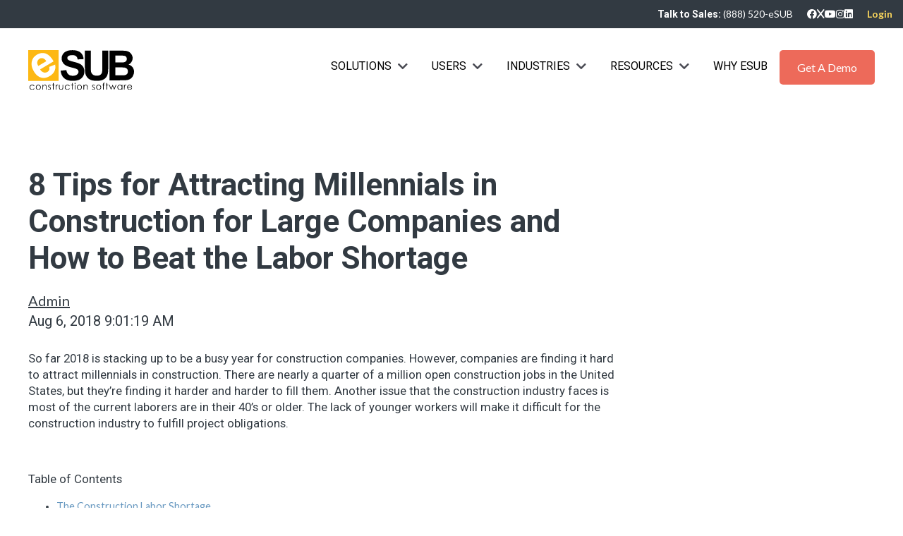

--- FILE ---
content_type: text/html; charset=UTF-8
request_url: https://esub.com/blog/8-tips-for-attracting-millennials-in-construction-for-large-companies-and-how-to-beat-the-labor-shortage
body_size: 14504
content:
<!doctype html><html lang="en"><head>
    <meta charset="utf-8">
    <title>8 Tips for Attracting Millennials in Construction for Large Companies and How to Beat the Labor Shortage</title>
    <link rel="shortcut icon" href="https://esub.com/hubfs/favicon.ico">
    <meta name="description" content="So far 2018 is stacking up to be a busy year for construction companies. However, companies are finding it hard to attract millennials in construction. There are nearly a quarter of a million open construction jobs in the United States, but they’re finding it harder and harder to fill them. Another issue that the construction […]">
    
    
    
    
    
    
    
    <link rel="preconnect" href="https://fonts.googleapis.com">
    <link rel="preconnect" href="https://fonts.gstatic.com" crossorigin>
    <link rel="stylesheet" href="https://fonts.googleapis.com/css2?family=Roboto:ital,wght@0,100;0,300;0,400;0,500;0,700;0,900;1,100;1,300;1,400;1,500;1,700;1,900&amp;display=swap">
    <link rel="stylesheet" href="https://cdnjs.cloudflare.com/ajax/libs/font-awesome/6.0.0-beta3/css/all.min.css" integrity="sha512-Fo3rlrZj/k7ujTnHg4CGR2D7kSs0v4LLanw2qksYuRlEzO+tcaEPQogQ0KaoGN26/zrn20ImR1DfuLWnOo7aBA==" crossorigin="anonymous" referrerpolicy="no-referrer">
    <!-- Swiper Carousel/Slider Stylesheet -->
  <link rel="preconnect" href="https://unpkg.com/swiper@8/swiper-bundle.min.css">
    <link rel="preconnect" href="https://fonts.googleapis.com">
<link rel="preconnect" href="https://fonts.gstatic.com" crossorigin>
<link href="https://fonts.googleapis.com/css2?family=Inter:ital,opsz,wght@0,14..32,100..900;1,14..32,100..900&amp;display=swap" rel="stylesheet">
    <!-- Swiper Carousel/Slider CDN -->
   <script async src="https://unpkg.com/swiper@8/swiper-bundle.min.js"></script>
    
    <meta name="viewport" content="width=device-width, initial-scale=1">

    
    <meta property="og:description" content="So far 2018 is stacking up to be a busy year for construction companies. However, companies are finding it hard to attract millennials in construction. There are nearly a quarter of a million open construction jobs in the United States, but they’re finding it harder and harder to fill them. Another issue that the construction […]">
    <meta property="og:title" content="8 Tips for Attracting Millennials in Construction for Large Companies and How to Beat the Labor Shortage">
    <meta name="twitter:description" content="So far 2018 is stacking up to be a busy year for construction companies. However, companies are finding it hard to attract millennials in construction. There are nearly a quarter of a million open construction jobs in the United States, but they’re finding it harder and harder to fill them. Another issue that the construction […]">
    <meta name="twitter:title" content="8 Tips for Attracting Millennials in Construction for Large Companies and How to Beat the Labor Shortage">

    

    
    <style>
a.cta_button{-moz-box-sizing:content-box !important;-webkit-box-sizing:content-box !important;box-sizing:content-box !important;vertical-align:middle}.hs-breadcrumb-menu{list-style-type:none;margin:0px 0px 0px 0px;padding:0px 0px 0px 0px}.hs-breadcrumb-menu-item{float:left;padding:10px 0px 10px 10px}.hs-breadcrumb-menu-divider:before{content:'›';padding-left:10px}.hs-featured-image-link{border:0}.hs-featured-image{float:right;margin:0 0 20px 20px;max-width:50%}@media (max-width: 568px){.hs-featured-image{float:none;margin:0;width:100%;max-width:100%}}.hs-screen-reader-text{clip:rect(1px, 1px, 1px, 1px);height:1px;overflow:hidden;position:absolute !important;width:1px}
</style>

<link rel="stylesheet" href="https://esub.com/hubfs/hub_generated/template_assets/1/62171051625/1764879805151/template_main.min.css">
<link rel="stylesheet" href="https://esub.com/hubfs/hub_generated/template_assets/1/62170428475/1764879793758/template_blog.min.css">
<link rel="stylesheet" href="https://esub.com/hubfs/hub_generated/template_assets/1/62171051635/1764879796409/template_theme-overrides.min.css">
<link rel="stylesheet" href="https://esub.com/hubfs/hub_generated/template_assets/1/62167339599/1764879828508/template_dd-custom-styles.min.css">
<link rel="stylesheet" href="https://esub.com/hubfs/hub_generated/module_assets/1/62168947285/1744315635394/module_menu.min.css">

<style>
  .footer__container.content-wrapper {
    width: 100%;
    max-width: 100%;
    padding-left: 0px;
    padding-right: 0px;
  }
  
  .footer__container.content-wrapper .dnd-section {
    padding-top: 30px !important;
    padding-bottom: 20px !important;
  }
</style>

<style>
  @font-face {
    font-family: "Roboto";
    font-weight: 400;
    font-style: normal;
    font-display: swap;
    src: url("/_hcms/googlefonts/Roboto/regular.woff2") format("woff2"), url("/_hcms/googlefonts/Roboto/regular.woff") format("woff");
  }
  @font-face {
    font-family: "Roboto";
    font-weight: 700;
    font-style: normal;
    font-display: swap;
    src: url("/_hcms/googlefonts/Roboto/700.woff2") format("woff2"), url("/_hcms/googlefonts/Roboto/700.woff") format("woff");
  }
  @font-face {
    font-family: "Roboto";
    font-weight: 700;
    font-style: normal;
    font-display: swap;
    src: url("/_hcms/googlefonts/Roboto/700.woff2") format("woff2"), url("/_hcms/googlefonts/Roboto/700.woff") format("woff");
  }
  @font-face {
    font-family: "Lato";
    font-weight: 400;
    font-style: normal;
    font-display: swap;
    src: url("/_hcms/googlefonts/Lato/regular.woff2") format("woff2"), url("/_hcms/googlefonts/Lato/regular.woff") format("woff");
  }
  @font-face {
    font-family: "Lato";
    font-weight: 700;
    font-style: normal;
    font-display: swap;
    src: url("/_hcms/googlefonts/Lato/700.woff2") format("woff2"), url("/_hcms/googlefonts/Lato/700.woff") format("woff");
  }
  @font-face {
    font-family: "Merriweather";
    font-weight: 400;
    font-style: normal;
    font-display: swap;
    src: url("/_hcms/googlefonts/Merriweather/regular.woff2") format("woff2"), url("/_hcms/googlefonts/Merriweather/regular.woff") format("woff");
  }
  @font-face {
    font-family: "Merriweather";
    font-weight: 700;
    font-style: normal;
    font-display: swap;
    src: url("/_hcms/googlefonts/Merriweather/700.woff2") format("woff2"), url("/_hcms/googlefonts/Merriweather/700.woff") format("woff");
  }
</style>

<!-- Editor Styles -->
<style id="hs_editor_style" type="text/css">
#hs_cos_wrapper_site_logo  { display: block !important; padding-bottom: 20px !important; padding-top: 10px !important }
#hs_cos_wrapper_widget_1737563338600  { color: #FFFFFF !important; display: block !important; font-size: 22px !important; padding-bottom: 10px !important }
#hs_cos_wrapper_widget_1737563338600  p , #hs_cos_wrapper_widget_1737563338600  li , #hs_cos_wrapper_widget_1737563338600  span , #hs_cos_wrapper_widget_1737563338600  label , #hs_cos_wrapper_widget_1737563338600  h1 , #hs_cos_wrapper_widget_1737563338600  h2 , #hs_cos_wrapper_widget_1737563338600  h3 , #hs_cos_wrapper_widget_1737563338600  h4 , #hs_cos_wrapper_widget_1737563338600  h5 , #hs_cos_wrapper_widget_1737563338600  h6  { color: #FFFFFF !important; font-size: 22px !important }
#hs_cos_wrapper_module_1737563655906  { color: #FFFFFF !important; display: block !important; font-size: 22px !important; padding-bottom: 10px !important }
#hs_cos_wrapper_module_1737563655906  p , #hs_cos_wrapper_module_1737563655906  li , #hs_cos_wrapper_module_1737563655906  span , #hs_cos_wrapper_module_1737563655906  label , #hs_cos_wrapper_module_1737563655906  h1 , #hs_cos_wrapper_module_1737563655906  h2 , #hs_cos_wrapper_module_1737563655906  h3 , #hs_cos_wrapper_module_1737563655906  h4 , #hs_cos_wrapper_module_1737563655906  h5 , #hs_cos_wrapper_module_1737563655906  h6  { color: #FFFFFF !important; font-size: 22px !important }
#hs_cos_wrapper_module_17375637441244  { color: #FFFFFF !important; display: block !important; font-size: 22px !important; padding-bottom: 10px !important }
#hs_cos_wrapper_module_17375637441244  p , #hs_cos_wrapper_module_17375637441244  li , #hs_cos_wrapper_module_17375637441244  span , #hs_cos_wrapper_module_17375637441244  label , #hs_cos_wrapper_module_17375637441244  h1 , #hs_cos_wrapper_module_17375637441244  h2 , #hs_cos_wrapper_module_17375637441244  h3 , #hs_cos_wrapper_module_17375637441244  h4 , #hs_cos_wrapper_module_17375637441244  h5 , #hs_cos_wrapper_module_17375637441244  h6  { color: #FFFFFF !important; font-size: 22px !important }
#hs_cos_wrapper_module_17375637330714  { color: #FFFFFF !important; display: block !important; font-size: 22px !important; padding-bottom: 10px !important }
#hs_cos_wrapper_module_17375637330714  p , #hs_cos_wrapper_module_17375637330714  li , #hs_cos_wrapper_module_17375637330714  span , #hs_cos_wrapper_module_17375637330714  label , #hs_cos_wrapper_module_17375637330714  h1 , #hs_cos_wrapper_module_17375637330714  h2 , #hs_cos_wrapper_module_17375637330714  h3 , #hs_cos_wrapper_module_17375637330714  h4 , #hs_cos_wrapper_module_17375637330714  h5 , #hs_cos_wrapper_module_17375637330714  h6  { color: #FFFFFF !important; font-size: 22px !important }
#hs_cos_wrapper_module_1737565626665  { color: #FFFFFF !important; display: block !important; font-size: 12px !important }
#hs_cos_wrapper_module_1737565626665  p , #hs_cos_wrapper_module_1737565626665  li , #hs_cos_wrapper_module_1737565626665  span , #hs_cos_wrapper_module_1737565626665  label , #hs_cos_wrapper_module_1737565626665  h1 , #hs_cos_wrapper_module_1737565626665  h2 , #hs_cos_wrapper_module_1737565626665  h3 , #hs_cos_wrapper_module_1737565626665  h4 , #hs_cos_wrapper_module_1737565626665  h5 , #hs_cos_wrapper_module_1737565626665  h6  { color: #FFFFFF !important; font-size: 12px !important }
#hs_cos_wrapper_module_1737565649546  { color: #FFFFFF !important; display: block !important; font-size: 12px !important }
#hs_cos_wrapper_module_1737565649546  p , #hs_cos_wrapper_module_1737565649546  li , #hs_cos_wrapper_module_1737565649546  span , #hs_cos_wrapper_module_1737565649546  label , #hs_cos_wrapper_module_1737565649546  h1 , #hs_cos_wrapper_module_1737565649546  h2 , #hs_cos_wrapper_module_1737565649546  h3 , #hs_cos_wrapper_module_1737565649546  h4 , #hs_cos_wrapper_module_1737565649546  h5 , #hs_cos_wrapper_module_1737565649546  h6  { color: #FFFFFF !important; font-size: 12px !important }
#hs_cos_wrapper_module_1737565677811  { color: #FFFFFF !important; display: block !important; font-size: 12px !important }
#hs_cos_wrapper_module_1737565677811  p , #hs_cos_wrapper_module_1737565677811  li , #hs_cos_wrapper_module_1737565677811  span , #hs_cos_wrapper_module_1737565677811  label , #hs_cos_wrapper_module_1737565677811  h1 , #hs_cos_wrapper_module_1737565677811  h2 , #hs_cos_wrapper_module_1737565677811  h3 , #hs_cos_wrapper_module_1737565677811  h4 , #hs_cos_wrapper_module_1737565677811  h5 , #hs_cos_wrapper_module_1737565677811  h6  { color: #FFFFFF !important; font-size: 12px !important }
#hs_cos_wrapper_widget_1740752164170  { display: block !important; margin-top: -15px !important }
#hs_cos_wrapper_module_1741715283024  { color: #FFFFFF !important; display: block !important }
#hs_cos_wrapper_module_1741715283024  p , #hs_cos_wrapper_module_1741715283024  li , #hs_cos_wrapper_module_1741715283024  span , #hs_cos_wrapper_module_1741715283024  label , #hs_cos_wrapper_module_1741715283024  h1 , #hs_cos_wrapper_module_1741715283024  h2 , #hs_cos_wrapper_module_1741715283024  h3 , #hs_cos_wrapper_module_1741715283024  h4 , #hs_cos_wrapper_module_1741715283024  h5 , #hs_cos_wrapper_module_1741715283024  h6  { color: #FFFFFF !important }
#hs_cos_wrapper_module_17417152830245  { color: #FFFFFF !important; display: block !important }
#hs_cos_wrapper_module_17417152830245  p , #hs_cos_wrapper_module_17417152830245  li , #hs_cos_wrapper_module_17417152830245  span , #hs_cos_wrapper_module_17417152830245  label , #hs_cos_wrapper_module_17417152830245  h1 , #hs_cos_wrapper_module_17417152830245  h2 , #hs_cos_wrapper_module_17417152830245  h3 , #hs_cos_wrapper_module_17417152830245  h4 , #hs_cos_wrapper_module_17417152830245  h5 , #hs_cos_wrapper_module_17417152830245  h6  { color: #FFFFFF !important }
#hs_cos_wrapper_module_17417152830249  { color: #FFFFFF !important; display: block !important }
#hs_cos_wrapper_module_17417152830249  p , #hs_cos_wrapper_module_17417152830249  li , #hs_cos_wrapper_module_17417152830249  span , #hs_cos_wrapper_module_17417152830249  label , #hs_cos_wrapper_module_17417152830249  h1 , #hs_cos_wrapper_module_17417152830249  h2 , #hs_cos_wrapper_module_17417152830249  h3 , #hs_cos_wrapper_module_17417152830249  h4 , #hs_cos_wrapper_module_17417152830249  h5 , #hs_cos_wrapper_module_17417152830249  h6  { color: #FFFFFF !important }
#hs_cos_wrapper_module_174171528302413  { color: #FFFFFF !important; display: block !important }
#hs_cos_wrapper_module_174171528302413  p , #hs_cos_wrapper_module_174171528302413  li , #hs_cos_wrapper_module_174171528302413  span , #hs_cos_wrapper_module_174171528302413  label , #hs_cos_wrapper_module_174171528302413  h1 , #hs_cos_wrapper_module_174171528302413  h2 , #hs_cos_wrapper_module_174171528302413  h3 , #hs_cos_wrapper_module_174171528302413  h4 , #hs_cos_wrapper_module_174171528302413  h5 , #hs_cos_wrapper_module_174171528302413  h6  { color: #FFFFFF !important }
#hs_cos_wrapper_module_17417153164788  { color: #FFFFFF !important; display: block !important; font-size: 12px !important }
#hs_cos_wrapper_module_17417153164788  p , #hs_cos_wrapper_module_17417153164788  li , #hs_cos_wrapper_module_17417153164788  span , #hs_cos_wrapper_module_17417153164788  label , #hs_cos_wrapper_module_17417153164788  h1 , #hs_cos_wrapper_module_17417153164788  h2 , #hs_cos_wrapper_module_17417153164788  h3 , #hs_cos_wrapper_module_17417153164788  h4 , #hs_cos_wrapper_module_17417153164788  h5 , #hs_cos_wrapper_module_17417153164788  h6  { color: #FFFFFF !important; font-size: 12px !important }
#hs_cos_wrapper_module_17417153164789  { color: #FFFFFF !important; display: block !important; font-size: 12px !important }
#hs_cos_wrapper_module_17417153164789  p , #hs_cos_wrapper_module_17417153164789  li , #hs_cos_wrapper_module_17417153164789  span , #hs_cos_wrapper_module_17417153164789  label , #hs_cos_wrapper_module_17417153164789  h1 , #hs_cos_wrapper_module_17417153164789  h2 , #hs_cos_wrapper_module_17417153164789  h3 , #hs_cos_wrapper_module_17417153164789  h4 , #hs_cos_wrapper_module_17417153164789  h5 , #hs_cos_wrapper_module_17417153164789  h6  { color: #FFFFFF !important; font-size: 12px !important }
#hs_cos_wrapper_module_174171531647810  { color: #FFFFFF !important; display: block !important; font-size: 12px !important }
#hs_cos_wrapper_module_174171531647810  p , #hs_cos_wrapper_module_174171531647810  li , #hs_cos_wrapper_module_174171531647810  span , #hs_cos_wrapper_module_174171531647810  label , #hs_cos_wrapper_module_174171531647810  h1 , #hs_cos_wrapper_module_174171531647810  h2 , #hs_cos_wrapper_module_174171531647810  h3 , #hs_cos_wrapper_module_174171531647810  h4 , #hs_cos_wrapper_module_174171531647810  h5 , #hs_cos_wrapper_module_174171531647810  h6  { color: #FFFFFF !important; font-size: 12px !important }
.footer-row-0-max-width-section-centering > .row-fluid {
  max-width: 1260px !important;
  margin-left: auto !important;
  margin-right: auto !important;
}
.footer-row-1-max-width-section-centering > .row-fluid {
  max-width: 1260px !important;
  margin-left: auto !important;
  margin-right: auto !important;
}
.footer-row-2-max-width-section-centering > .row-fluid {
  max-width: 1000px !important;
  margin-left: auto !important;
  margin-right: auto !important;
}
.footer-row-3-max-width-section-centering > .row-fluid {
  max-width: 1000px !important;
  margin-left: auto !important;
  margin-right: auto !important;
}
.widget_1737565512852-flexbox-positioning {
  display: -ms-flexbox !important;
  -ms-flex-direction: column !important;
  -ms-flex-align: start !important;
  -ms-flex-pack: start;
  display: flex !important;
  flex-direction: column !important;
  align-items: flex-start !important;
  justify-content: flex-start;
}
.widget_1737565512852-flexbox-positioning > div {
  max-width: 100%;
  flex-shrink: 0 !important;
}
.module_17417153164787-flexbox-positioning {
  display: -ms-flexbox !important;
  -ms-flex-direction: column !important;
  -ms-flex-align: start !important;
  -ms-flex-pack: start;
  display: flex !important;
  flex-direction: column !important;
  align-items: flex-start !important;
  justify-content: flex-start;
}
.module_17417153164787-flexbox-positioning > div {
  max-width: 100%;
  flex-shrink: 0 !important;
}
/* HubSpot Non-stacked Media Query Styles */
@media (min-width:768px) {
  .footer-row-0-vertical-alignment > .row-fluid {
    display: -ms-flexbox !important;
    -ms-flex-direction: row;
    display: flex !important;
    flex-direction: row;
  }
  .footer-row-2-vertical-alignment > .row-fluid {
    display: -ms-flexbox !important;
    -ms-flex-direction: row;
    display: flex !important;
    flex-direction: row;
  }
  .cell_1737563733071-vertical-alignment {
    display: -ms-flexbox !important;
    -ms-flex-direction: column !important;
    -ms-flex-pack: start !important;
    display: flex !important;
    flex-direction: column !important;
    justify-content: flex-start !important;
  }
  .cell_1737563733071-vertical-alignment > div {
    flex-shrink: 0 !important;
  }
  .cell_1737563744124-vertical-alignment {
    display: -ms-flexbox !important;
    -ms-flex-direction: column !important;
    -ms-flex-pack: start !important;
    display: flex !important;
    flex-direction: column !important;
    justify-content: flex-start !important;
  }
  .cell_1737563744124-vertical-alignment > div {
    flex-shrink: 0 !important;
  }
  .cell_17375633163343-vertical-alignment {
    display: -ms-flexbox !important;
    -ms-flex-direction: column !important;
    -ms-flex-pack: start !important;
    display: flex !important;
    flex-direction: column !important;
    justify-content: flex-start !important;
  }
  .cell_17375633163343-vertical-alignment > div {
    flex-shrink: 0 !important;
  }
  .cell_17375633163342-vertical-alignment {
    display: -ms-flexbox !important;
    -ms-flex-direction: column !important;
    -ms-flex-pack: start !important;
    display: flex !important;
    flex-direction: column !important;
    justify-content: flex-start !important;
  }
  .cell_17375633163342-vertical-alignment > div {
    flex-shrink: 0 !important;
  }
  .cell_17417152830235-vertical-alignment {
    display: -ms-flexbox !important;
    -ms-flex-direction: column !important;
    -ms-flex-pack: start !important;
    display: flex !important;
    flex-direction: column !important;
    justify-content: flex-start !important;
  }
  .cell_17417152830235-vertical-alignment > div {
    flex-shrink: 0 !important;
  }
  .cell_17417152830234-vertical-alignment {
    display: -ms-flexbox !important;
    -ms-flex-direction: column !important;
    -ms-flex-pack: start !important;
    display: flex !important;
    flex-direction: column !important;
    justify-content: flex-start !important;
  }
  .cell_17417152830234-vertical-alignment > div {
    flex-shrink: 0 !important;
  }
  .cell_17417152830233-vertical-alignment {
    display: -ms-flexbox !important;
    -ms-flex-direction: column !important;
    -ms-flex-pack: start !important;
    display: flex !important;
    flex-direction: column !important;
    justify-content: flex-start !important;
  }
  .cell_17417152830233-vertical-alignment > div {
    flex-shrink: 0 !important;
  }
  .cell_17417152830232-vertical-alignment {
    display: -ms-flexbox !important;
    -ms-flex-direction: column !important;
    -ms-flex-pack: start !important;
    display: flex !important;
    flex-direction: column !important;
    justify-content: flex-start !important;
  }
  .cell_17417152830232-vertical-alignment > div {
    flex-shrink: 0 !important;
  }
}
/* HubSpot Styles (default) */
.footer-row-0-margin {
  margin-top: 40px !important;
}
.footer-row-0-padding {
  padding-bottom: 0px !important;
}
.footer-row-1-margin {
  margin-bottom: 20px !important;
}
.footer-row-2-margin {
  margin-top: 40px !important;
}
.footer-row-2-hidden {
  display: none !important;
}
.footer-row-3-margin {
  margin-bottom: 20px !important;
}
.footer-row-3-hidden {
  display: none !important;
}
.widget_1737565512852-hidden {
  display: flex !important;
}
.module_1737565626665-hidden {
  display: none !important;
}
.module_1737565649546-hidden {
  display: none !important;
}
.module_1737565677811-hidden {
  display: none !important;
}
.module_17417153164787-hidden {
  display: flex !important;
}
.module_17417153164788-hidden {
  display: none !important;
}
.module_17417153164789-hidden {
  display: none !important;
}
.module_174171531647810-hidden {
  display: none !important;
}
/* HubSpot Styles (mobile) */
@media (max-width: 767px) {
  .cell_1737563744124-padding {
    padding-bottom: 25px !important;
  }
  .cell_17375633163343-padding {
    padding-bottom: 25px !important;
  }
  .cell_17375633163342-padding {
    padding-bottom: 25px !important;
  }
  #hs_cos_wrapper_site_logo {
    padding-bottom: 25px !important;
    padding-left: 10px !important;
  }
}
</style>
    <script type="application/ld+json">
{
  "mainEntityOfPage" : {
    "@type" : "WebPage",
    "@id" : "https://esub.com/blog/8-tips-for-attracting-millennials-in-construction-for-large-companies-and-how-to-beat-the-labor-shortage"
  },
  "author" : {
    "name" : "Admin",
    "url" : "https://esub.com/blog/author/admin",
    "@type" : "Person"
  },
  "headline" : "8 Tips for Attracting Millennials in Construction for Large Companies and How to Beat the Labor Shortage",
  "datePublished" : "2018-08-06T16:01:19.000Z",
  "dateModified" : "2025-02-23T12:21:50.694Z",
  "publisher" : {
    "name" : "eSUB",
    "logo" : {
      "url" : "https://fs.hubspotusercontent00.net/hubfs/20618009/eSUB-EPS-Logo-New-Brand-Black.svg",
      "@type" : "ImageObject"
    },
    "@type" : "Organization"
  },
  "@context" : "https://schema.org",
  "@type" : "BlogPosting"
}
</script>


    
<!--  Added by GoogleAnalytics integration -->
<script>
var _hsp = window._hsp = window._hsp || [];
_hsp.push(['addPrivacyConsentListener', function(consent) { if (consent.allowed || (consent.categories && consent.categories.analytics)) {
  (function(i,s,o,g,r,a,m){i['GoogleAnalyticsObject']=r;i[r]=i[r]||function(){
  (i[r].q=i[r].q||[]).push(arguments)},i[r].l=1*new Date();a=s.createElement(o),
  m=s.getElementsByTagName(o)[0];a.async=1;a.src=g;m.parentNode.insertBefore(a,m)
})(window,document,'script','//www.google-analytics.com/analytics.js','ga');
  ga('create','UA-2432595-14','auto');
  ga('send','pageview');
}}]);
</script>

<!-- /Added by GoogleAnalytics integration -->

<!--  Added by GoogleTagManager integration -->
<script>
var _hsp = window._hsp = window._hsp || [];
window.dataLayer = window.dataLayer || [];
function gtag(){dataLayer.push(arguments);}

var useGoogleConsentModeV2 = true;
var waitForUpdateMillis = 1000;



var hsLoadGtm = function loadGtm() {
    if(window._hsGtmLoadOnce) {
      return;
    }

    if (useGoogleConsentModeV2) {

      gtag('set','developer_id.dZTQ1Zm',true);

      gtag('consent', 'default', {
      'ad_storage': 'denied',
      'analytics_storage': 'denied',
      'ad_user_data': 'denied',
      'ad_personalization': 'denied',
      'wait_for_update': waitForUpdateMillis
      });

      _hsp.push(['useGoogleConsentModeV2'])
    }

    (function(w,d,s,l,i){w[l]=w[l]||[];w[l].push({'gtm.start':
    new Date().getTime(),event:'gtm.js'});var f=d.getElementsByTagName(s)[0],
    j=d.createElement(s),dl=l!='dataLayer'?'&l='+l:'';j.async=true;j.src=
    'https://www.googletagmanager.com/gtm.js?id='+i+dl;f.parentNode.insertBefore(j,f);
    })(window,document,'script','dataLayer','GTM-T75ZPVS');

    window._hsGtmLoadOnce = true;
};

_hsp.push(['addPrivacyConsentListener', function(consent){
  if(consent.allowed || (consent.categories && consent.categories.analytics)){
    hsLoadGtm();
  }
}]);

</script>

<!-- /Added by GoogleTagManager integration -->


<!-- Font Awesome 5 Free -->
<link rel="stylesheet" href="https://cdnjs.cloudflare.com/ajax/libs/font-awesome/5.15.4/css/all.min.css">
<!-- jQuery -->
<script src="https://cdnjs.cloudflare.com/ajax/libs/jquery/3.6.0/jquery.min.js"></script>
<link rel="amphtml" href="https://esub.com/blog/8-tips-for-attracting-millennials-in-construction-for-large-companies-and-how-to-beat-the-labor-shortage?hs_amp=true">

<meta property="og:url" content="https://esub.com/blog/8-tips-for-attracting-millennials-in-construction-for-large-companies-and-how-to-beat-the-labor-shortage">
<meta name="twitter:card" content="summary">

<link rel="canonical" href="https://esub.com/blog/8-tips-for-attracting-millennials-in-construction-for-large-companies-and-how-to-beat-the-labor-shortage">

<meta property="og:type" content="article">
<link rel="alternate" type="application/rss+xml" href="https://esub.com/blog/rss.xml">
<meta name="twitter:domain" content="esub.com">
<script src="//platform.linkedin.com/in.js" type="text/javascript">
    lang: en_US
</script>

<meta http-equiv="content-language" content="en">






  <meta name="generator" content="HubSpot"></head>
  <body>
<!--  Added by GoogleTagManager integration -->
<noscript><iframe src="https://www.googletagmanager.com/ns.html?id=GTM-T75ZPVS" height="0" width="0" style="display:none;visibility:hidden"></iframe></noscript>

<!-- /Added by GoogleTagManager integration -->

    <div class="body-wrapper   hs-content-id-186499396475 hs-blog-post hs-blog-id-186497825556">
      
      <div data-global-resource-path="eSub/templates/partials/header.html">
<header class="header">

  

  <a href="#main-content" class="header__skip">Skip to content</a>

  
  <div class="header__topbar">
    <div class="header__topbar-content">
      <div class="header__topbar-left">
        <!-- Add left-aligned content here if needed -->
      </div>
      <div class="header__topbar-right">
        <span class="header__sales">Talk to Sales: <a href="tel:8885203782">(888) 520-eSUB</a></span>
        <div class="header__social">
          <a href="https://www.facebook.com/eSUBConstructionSoftware" target="_blank" class="social-icon"><i class="fa-brands fa-facebook"></i></a>
          <a href="https://twitter.com/esubinc" target="_blank" class="social-icon"><i class="fa-brands fa-x"></i></a>
          <a href="https://www.youtube.com/user/eSUBConstructionApps" target="_blank" class="social-icon"><i class="fa-brands fa-youtube"></i></a>
          <a href="https://www.instagram.com/esub_software/" target="_blank" class="social-icon"><i class="fa-brands fa-instagram"></i></a>
          <a href="https://www.linkedin.com/company/545383/" target="_blank" class="social-icon"><i class="fa-brands fa-linkedin"></i></a>
        </div>
        <a href="https://esub.com/login-page/" class="header__login">Login</a>
      </div>
    </div>
  </div>

  

  <div class="container-fluid content-wrapper">
<div class="row-fluid-wrapper">
<div class="row-fluid">
<div class="span12 widget-span widget-type-cell " style="" data-widget-type="cell" data-x="0" data-w="12">

</div><!--end widget-span -->
</div>
</div>
</div>

  

  <div class="header__container content-wrapper">

    

    <div class="header__logo header__logo--main">
      <div id="hs_cos_wrapper_site_logo" class="hs_cos_wrapper hs_cos_wrapper_widget hs_cos_wrapper_type_module widget-type-logo" style="" data-hs-cos-general-type="widget" data-hs-cos-type="module">
  






















  
  <span id="hs_cos_wrapper_site_logo_hs_logo_widget" class="hs_cos_wrapper hs_cos_wrapper_widget hs_cos_wrapper_type_logo" style="" data-hs-cos-general-type="widget" data-hs-cos-type="logo"><a href="https://esub.com/" id="hs-link-site_logo_hs_logo_widget" style="border-width:0px;border:0px;"><img src="https://esub.com/hubfs/Webpage/Images/esub-logo-web.svg" class="hs-image-widget " height="56" style="height: auto;width:150px;border-width:0px;border:0px;" width="150" alt="esub-logo-web" title="esub-logo-web" loading="eager"></a></span>
</div>
    </div>

    

    <div class="header__column">

      
      <div class="header__row-1">
        <div class="header--toggle header__navigation--toggle"></div>
        
        <div class="header--toggle header__search--toggle"></div>
        <div class="header__close--toggle"></div>
        <div class="header__navigation header--element">
          <div id="hs_cos_wrapper_navigation-primary" class="hs_cos_wrapper hs_cos_wrapper_widget hs_cos_wrapper_type_module" style="" data-hs-cos-general-type="widget" data-hs-cos-type="module">

<style>
  #hs_cos_wrapper_navigation-primary .menu__link { color:#000000; }

#hs_cos_wrapper_navigation-primary .menu__child-toggle-icon { border-top-color:#000000; }

#hs_cos_wrapper_navigation-primary .menu .menu__link:hover,
#hs_cos_wrapper_navigation-primary .menu .menu__link:focus { color:#000000; }

#hs_cos_wrapper_navigation-primary .menu__child-toggle-icon:hover,
#hs_cos_wrapper_navigation-primary .menu__child-toggle-icon:focus { border-top-color:#000000; }

#hs_cos_wrapper_navigation-primary .menu .menu__link:active { color:#282828; }

#hs_cos_wrapper_navigation-primary .menu__child-toggle-icon:active { border-top-color:#282828; }

#hs_cos_wrapper_navigation-primary .menu .menu__item--depth-1>.menu__link--active-link:after { background-color:#000000; }

#hs_cos_wrapper_navigation-primary .menu .menu__submenu { border:0px none; }

@media (min-width:767px) {
  #hs_cos_wrapper_navigation-primary .menu__submenu--level-2>.menu__item:first-child:before { border:0px none; }
}

#hs_cos_wrapper_navigation-primary .menu__submenu .menu__link,
#hs_cos_wrapper_navigation-primary .menu__submenu .menu__link:hover,
#hs_cos_wrapper_navigation-primary .menu__submenu .menu__link:focus {}

#hs_cos_wrapper_navigation-primary .menu__submenu .menu__child-toggle-icon,
#hs_cos_wrapper_navigation-primary .menu__submenu .menu__child-toggle-icon:hover,
#hs_cos_wrapper_navigation-primary .menu__submenu .menu__child-toggle-icon:focus {}

</style>







<nav class="menu menu--desktop" aria-label="Main menu">
  <ul class="menu__wrapper no-list">
    

  

  

  
    
    <li class="menu__item menu__item--depth-1 menu__item--has-submenu hs-skip-lang-url-rewrite">
      
        <a class="menu__link menu__link--toggle  " href="https://esub.com/what-is-esub-cloud-subcontractor-software/" aria-haspopup="true" aria-expanded="false">Solutions</a>
      
      
        
          <button class="menu__child-toggle no-button" aria-expanded="false">
            <span class="show-for-sr">Show submenu for Solutions</span>
<i class="fas fa-chevron-down"></i>          </button>
          <ul class="menu__submenu menu__submenu--level-2 no-list">
            
            
              
    <li class="menu__item menu__item--depth-2  hs-skip-lang-url-rewrite">
      
        <a class="menu__link   " href="https://esub.com/what-is-esub-cloud-subcontractor-software/">What is eSUB</a>
      
      
    </li>
  
            
              
    <li class="menu__item menu__item--depth-2  hs-skip-lang-url-rewrite">
      
        <a class="menu__link   " href="https://esub.com/change-orders/">Change Orders</a>
      
      
    </li>
  
            
              
    <li class="menu__item menu__item--depth-2  hs-skip-lang-url-rewrite">
      
        <a class="menu__link   " href="https://esub.com/project-management-software/">Project Management</a>
      
      
    </li>
  
            
              
    <li class="menu__item menu__item--depth-2  hs-skip-lang-url-rewrite">
      
        <a class="menu__link   " href="https://esub.com/daily-reports/">Daily Reports</a>
      
      
    </li>
  
            
              
    <li class="menu__item menu__item--depth-2  hs-skip-lang-url-rewrite">
      
        <a class="menu__link   " href="https://esub.com/construction-management-app/">Field Communications</a>
      
      
    </li>
  
            
              
    <li class="menu__item menu__item--depth-2  hs-skip-lang-url-rewrite">
      
        <a class="menu__link   " href="https://esub.com/construction-drawing-management-software/">Drawings</a>
      
      
    </li>
  
            
              
    <li class="menu__item menu__item--depth-2  hs-skip-lang-url-rewrite">
      
        <a class="menu__link   " href="https://esub.com/construction-document-management-software/">Document Control</a>
      
      
    </li>
  
            
              
    <li class="menu__item menu__item--depth-2  hs-skip-lang-url-rewrite">
      
        <a class="menu__link   " href="https://esub.com/field-notes/">Field Notes</a>
      
      
    </li>
  
            
              
    <li class="menu__item menu__item--depth-2  hs-skip-lang-url-rewrite">
      
        <a class="menu__link   " href="https://esub.com/construction-time-tracking-software/">Time Management</a>
      
      
    </li>
  
            
              
    <li class="menu__item menu__item--depth-2  hs-skip-lang-url-rewrite">
      
        <a class="menu__link   " href="https://esub.com/purchase-orders/">Purchase Orders</a>
      
      
    </li>
  
            
              
    <li class="menu__item menu__item--depth-2  hs-skip-lang-url-rewrite">
      
        <a class="menu__link   " href="https://esub.com/construction-job-costing-software/">Job Costing</a>
      
      
    </li>
  
            
              
    <li class="menu__item menu__item--depth-2  hs-skip-lang-url-rewrite">
      
        <a class="menu__link   " href="https://esub.com/rfi-software/">RFIs</a>
      
      
    </li>
  
            
              
    <li class="menu__item menu__item--depth-2  hs-skip-lang-url-rewrite">
      
        <a class="menu__link   " href="https://esub.com/submittals/">Submittals</a>
      
      
    </li>
  
            
              
    <li class="menu__item menu__item--depth-2  hs-skip-lang-url-rewrite">
      
        <a class="menu__link   " href="https://esub.com/construction-reporting-software/">Reporting and Analytics</a>
      
      
    </li>
  
            
          </ul>
          
      
    </li>
  
  
    
    <li class="menu__item menu__item--depth-1 menu__item--has-submenu hs-skip-lang-url-rewrite">
      
        <a class="menu__link menu__link--toggle  " href="https://esub.com/construction-project-manager-software/" aria-haspopup="true" aria-expanded="false">Users</a>
      
      
        
          <button class="menu__child-toggle no-button" aria-expanded="false">
            <span class="show-for-sr">Show submenu for Users</span>
<i class="fas fa-chevron-down"></i>          </button>
          <ul class="menu__submenu menu__submenu--level-2 no-list">
            
            
              
    <li class="menu__item menu__item--depth-2  hs-skip-lang-url-rewrite">
      
        <a class="menu__link   " href="https://esub.com/construction-management-software-for-owners/">Executive</a>
      
      
    </li>
  
            
              
    <li class="menu__item menu__item--depth-2  hs-skip-lang-url-rewrite">
      
        <a class="menu__link   " href="https://esub.com/construction-project-manager-software/">Project Manager</a>
      
      
    </li>
  
            
              
    <li class="menu__item menu__item--depth-2  hs-skip-lang-url-rewrite">
      
        <a class="menu__link   " href="https://esub.com/construction-foreman-software/">Foreman</a>
      
      
    </li>
  
            
              
    <li class="menu__item menu__item--depth-2  hs-skip-lang-url-rewrite">
      
        <a class="menu__link   " href="https://esub.com/construction-office-software/">Office</a>
      
      
    </li>
  
            
          </ul>
          
      
    </li>
  
  
    
    <li class="menu__item menu__item--depth-1 menu__item--has-submenu hs-skip-lang-url-rewrite">
      
        <a class="menu__link menu__link--toggle  " href="https://esub.com/industries/" aria-haspopup="true" aria-expanded="false">Industries </a>
      
      
        
          <button class="menu__child-toggle no-button" aria-expanded="false">
            <span class="show-for-sr">Show submenu for Industries </span>
<i class="fas fa-chevron-down"></i>          </button>
          <ul class="menu__submenu menu__submenu--level-2 no-list">
            
            
              
    <li class="menu__item menu__item--depth-2  hs-skip-lang-url-rewrite">
      
        <a class="menu__link   " href="https://esub.com/electrical-contractor-software/">Electrical Contractors</a>
      
      
    </li>
  
            
              
    <li class="menu__item menu__item--depth-2  hs-skip-lang-url-rewrite">
      
        <a class="menu__link   " href="https://esub.com/hvac-contractor-software/">HVAC Contractors</a>
      
      
    </li>
  
            
              
    <li class="menu__item menu__item--depth-2  hs-skip-lang-url-rewrite">
      
        <a class="menu__link   " href="https://esub.com/concrete-contractor-software/">Concrete Contractors</a>
      
      
    </li>
  
            
              
    <li class="menu__item menu__item--depth-2  hs-skip-lang-url-rewrite">
      
        <a class="menu__link   " href="https://esub.com/mechanical-contractor-software/">Mechanical Contractors</a>
      
      
    </li>
  
            
              
    <li class="menu__item menu__item--depth-2  hs-skip-lang-url-rewrite">
      
        <a class="menu__link   " href="https://esub.com/masonry-contractor-software/">Masonry Contractors</a>
      
      
    </li>
  
            
              
    <li class="menu__item menu__item--depth-2  hs-skip-lang-url-rewrite">
      
        <a class="menu__link   " href="https://esub.com/plumbing-contractor-software/">Plumbing Contractors</a>
      
      
    </li>
  
            
              
    <li class="menu__item menu__item--depth-2  hs-skip-lang-url-rewrite">
      
        <a class="menu__link   " href="https://esub.com/steel-industry-software/">Structural Steel Contractors</a>
      
      
    </li>
  
            
          </ul>
          
      
    </li>
  
  
    
    <li class="menu__item menu__item--depth-1 menu__item--has-submenu hs-skip-lang-url-rewrite">
      
        <a class="menu__link menu__link--toggle  " href="https://esub.com/subcontractor-software-resources/" aria-haspopup="true" aria-expanded="false">Resources</a>
      
      
        
          <button class="menu__child-toggle no-button" aria-expanded="false">
            <span class="show-for-sr">Show submenu for Resources</span>
<i class="fas fa-chevron-down"></i>          </button>
          <ul class="menu__submenu menu__submenu--level-2 no-list">
            
            
              
    <li class="menu__item menu__item--depth-2  hs-skip-lang-url-rewrite">
      
        <a class="menu__link   " href="https://esub.com/blog">Blog</a>
      
      
    </li>
  
            
              
    <li class="menu__item menu__item--depth-2  hs-skip-lang-url-rewrite">
      
        <a class="menu__link   " href="https://esub.com/power-to-the-trades-construction-podcast/">Podcast</a>
      
      
    </li>
  
            
              
    <li class="menu__item menu__item--depth-2  hs-skip-lang-url-rewrite">
      
        <a class="menu__link   " href="https://esub.com/subcontractor-case-studies/">Case Studies</a>
      
      
    </li>
  
            
              
    <li class="menu__item menu__item--depth-2  hs-skip-lang-url-rewrite">
      
        <a class="menu__link   " href="https://esub.com/construction-webinars/">Webinars</a>
      
      
    </li>
  
            
              
    <li class="menu__item menu__item--depth-2  hs-skip-lang-url-rewrite">
      
        <a class="menu__link   " href="https://esub.com/subcontractor-project-management-ebook/">eBooks</a>
      
      
    </li>
  
            
              
    <li class="menu__item menu__item--depth-2  hs-skip-lang-url-rewrite">
      
        <a class="menu__link   " href="https://esub.com/subcontractor-management-guides/">Guides</a>
      
      
    </li>
  
            
              
    <li class="menu__item menu__item--depth-2  hs-skip-lang-url-rewrite">
      
        <a class="menu__link   " href="https://esub.com/videos/">Videos</a>
      
      
    </li>
  
            
              
    <li class="menu__item menu__item--depth-2  hs-skip-lang-url-rewrite">
      
        <a class="menu__link   " href="https://esub.com/esub-faqs/">FAQs</a>
      
      
    </li>
  
            
          </ul>
          
      
    </li>
  
  
    
    <li class="menu__item menu__item--depth-1  hs-skip-lang-url-rewrite">
      
        <a class="menu__link   " href="https://esub.com/about-esub/">Why eSUB</a>
      
      
    </li>
  
  


  </ul>
</nav>



<nav class="menu menu--mobile" aria-label="Main menu">
  <ul class="menu__wrapper no-list">
    

  

  

  
    
    <li class="menu__item menu__item--depth-1 menu__item--has-submenu hs-skip-lang-url-rewrite">
      
        <a class="menu__link menu__link--toggle  " href="https://esub.com/what-is-esub-cloud-subcontractor-software/" aria-haspopup="true" aria-expanded="false">Solutions</a>
      
      
        
          <button class="menu__child-toggle no-button" aria-expanded="false">
            <span class="show-for-sr">Show submenu for Solutions</span>
<i class="fas fa-chevron-down"></i>          </button>
          <ul class="menu__submenu menu__submenu--level-2 no-list">
            
            
              
    <li class="menu__item menu__item--depth-2  hs-skip-lang-url-rewrite">
      
        <a class="menu__link   " href="https://esub.com/what-is-esub-cloud-subcontractor-software/">What is eSUB</a>
      
      
    </li>
  
            
              
    <li class="menu__item menu__item--depth-2  hs-skip-lang-url-rewrite">
      
        <a class="menu__link   " href="https://esub.com/change-orders/">Change Orders</a>
      
      
    </li>
  
            
              
    <li class="menu__item menu__item--depth-2  hs-skip-lang-url-rewrite">
      
        <a class="menu__link   " href="https://esub.com/project-management-software/">Project Management</a>
      
      
    </li>
  
            
              
    <li class="menu__item menu__item--depth-2  hs-skip-lang-url-rewrite">
      
        <a class="menu__link   " href="https://esub.com/daily-reports/">Daily Reports</a>
      
      
    </li>
  
            
              
    <li class="menu__item menu__item--depth-2  hs-skip-lang-url-rewrite">
      
        <a class="menu__link   " href="https://esub.com/construction-management-app/">Field Communications</a>
      
      
    </li>
  
            
              
    <li class="menu__item menu__item--depth-2  hs-skip-lang-url-rewrite">
      
        <a class="menu__link   " href="https://esub.com/construction-drawing-management-software/">Drawings</a>
      
      
    </li>
  
            
              
    <li class="menu__item menu__item--depth-2  hs-skip-lang-url-rewrite">
      
        <a class="menu__link   " href="https://esub.com/construction-document-management-software/">Document Control</a>
      
      
    </li>
  
            
              
    <li class="menu__item menu__item--depth-2  hs-skip-lang-url-rewrite">
      
        <a class="menu__link   " href="https://esub.com/field-notes/">Field Notes</a>
      
      
    </li>
  
            
              
    <li class="menu__item menu__item--depth-2  hs-skip-lang-url-rewrite">
      
        <a class="menu__link   " href="https://esub.com/construction-time-tracking-software/">Time Management</a>
      
      
    </li>
  
            
              
    <li class="menu__item menu__item--depth-2  hs-skip-lang-url-rewrite">
      
        <a class="menu__link   " href="https://esub.com/purchase-orders/">Purchase Orders</a>
      
      
    </li>
  
            
              
    <li class="menu__item menu__item--depth-2  hs-skip-lang-url-rewrite">
      
        <a class="menu__link   " href="https://esub.com/construction-job-costing-software/">Job Costing</a>
      
      
    </li>
  
            
              
    <li class="menu__item menu__item--depth-2  hs-skip-lang-url-rewrite">
      
        <a class="menu__link   " href="https://esub.com/rfi-software/">RFIs</a>
      
      
    </li>
  
            
              
    <li class="menu__item menu__item--depth-2  hs-skip-lang-url-rewrite">
      
        <a class="menu__link   " href="https://esub.com/submittals/">Submittals</a>
      
      
    </li>
  
            
              
    <li class="menu__item menu__item--depth-2  hs-skip-lang-url-rewrite">
      
        <a class="menu__link   " href="https://esub.com/construction-reporting-software/">Reporting and Analytics</a>
      
      
    </li>
  
            
          </ul>
          
      
    </li>
  
  
    
    <li class="menu__item menu__item--depth-1 menu__item--has-submenu hs-skip-lang-url-rewrite">
      
        <a class="menu__link menu__link--toggle  " href="https://esub.com/construction-project-manager-software/" aria-haspopup="true" aria-expanded="false">Users</a>
      
      
        
          <button class="menu__child-toggle no-button" aria-expanded="false">
            <span class="show-for-sr">Show submenu for Users</span>
<i class="fas fa-chevron-down"></i>          </button>
          <ul class="menu__submenu menu__submenu--level-2 no-list">
            
            
              
    <li class="menu__item menu__item--depth-2  hs-skip-lang-url-rewrite">
      
        <a class="menu__link   " href="https://esub.com/construction-management-software-for-owners/">Executive</a>
      
      
    </li>
  
            
              
    <li class="menu__item menu__item--depth-2  hs-skip-lang-url-rewrite">
      
        <a class="menu__link   " href="https://esub.com/construction-project-manager-software/">Project Manager</a>
      
      
    </li>
  
            
              
    <li class="menu__item menu__item--depth-2  hs-skip-lang-url-rewrite">
      
        <a class="menu__link   " href="https://esub.com/construction-foreman-software/">Foreman</a>
      
      
    </li>
  
            
              
    <li class="menu__item menu__item--depth-2  hs-skip-lang-url-rewrite">
      
        <a class="menu__link   " href="https://esub.com/construction-office-software/">Office</a>
      
      
    </li>
  
            
          </ul>
          
      
    </li>
  
  
    
    <li class="menu__item menu__item--depth-1 menu__item--has-submenu hs-skip-lang-url-rewrite">
      
        <a class="menu__link menu__link--toggle  " href="https://esub.com/industries/" aria-haspopup="true" aria-expanded="false">Industries </a>
      
      
        
          <button class="menu__child-toggle no-button" aria-expanded="false">
            <span class="show-for-sr">Show submenu for Industries </span>
<i class="fas fa-chevron-down"></i>          </button>
          <ul class="menu__submenu menu__submenu--level-2 no-list">
            
            
              
    <li class="menu__item menu__item--depth-2  hs-skip-lang-url-rewrite">
      
        <a class="menu__link   " href="https://esub.com/electrical-contractor-software/">Electrical Contractors</a>
      
      
    </li>
  
            
              
    <li class="menu__item menu__item--depth-2  hs-skip-lang-url-rewrite">
      
        <a class="menu__link   " href="https://esub.com/hvac-contractor-software/">HVAC Contractors</a>
      
      
    </li>
  
            
              
    <li class="menu__item menu__item--depth-2  hs-skip-lang-url-rewrite">
      
        <a class="menu__link   " href="https://esub.com/concrete-contractor-software/">Concrete Contractors</a>
      
      
    </li>
  
            
              
    <li class="menu__item menu__item--depth-2  hs-skip-lang-url-rewrite">
      
        <a class="menu__link   " href="https://esub.com/mechanical-contractor-software/">Mechanical Contractors</a>
      
      
    </li>
  
            
              
    <li class="menu__item menu__item--depth-2  hs-skip-lang-url-rewrite">
      
        <a class="menu__link   " href="https://esub.com/masonry-contractor-software/">Masonry Contractors</a>
      
      
    </li>
  
            
              
    <li class="menu__item menu__item--depth-2  hs-skip-lang-url-rewrite">
      
        <a class="menu__link   " href="https://esub.com/plumbing-contractor-software/">Plumbing Contractors</a>
      
      
    </li>
  
            
              
    <li class="menu__item menu__item--depth-2  hs-skip-lang-url-rewrite">
      
        <a class="menu__link   " href="https://esub.com/steel-industry-software/">Structural Steel Contractors</a>
      
      
    </li>
  
            
          </ul>
          
      
    </li>
  
  
    
    <li class="menu__item menu__item--depth-1 menu__item--has-submenu hs-skip-lang-url-rewrite">
      
        <a class="menu__link menu__link--toggle  " href="https://esub.com/subcontractor-software-resources/" aria-haspopup="true" aria-expanded="false">Resources</a>
      
      
        
          <button class="menu__child-toggle no-button" aria-expanded="false">
            <span class="show-for-sr">Show submenu for Resources</span>
<i class="fas fa-chevron-down"></i>          </button>
          <ul class="menu__submenu menu__submenu--level-2 no-list">
            
            
              
    <li class="menu__item menu__item--depth-2  hs-skip-lang-url-rewrite">
      
        <a class="menu__link   " href="https://esub.com/blog">Blog</a>
      
      
    </li>
  
            
              
    <li class="menu__item menu__item--depth-2  hs-skip-lang-url-rewrite">
      
        <a class="menu__link   " href="https://esub.com/power-to-the-trades-construction-podcast/">Podcast</a>
      
      
    </li>
  
            
              
    <li class="menu__item menu__item--depth-2  hs-skip-lang-url-rewrite">
      
        <a class="menu__link   " href="https://esub.com/subcontractor-case-studies/">Case Studies</a>
      
      
    </li>
  
            
              
    <li class="menu__item menu__item--depth-2  hs-skip-lang-url-rewrite">
      
        <a class="menu__link   " href="https://esub.com/construction-webinars/">Webinars</a>
      
      
    </li>
  
            
              
    <li class="menu__item menu__item--depth-2  hs-skip-lang-url-rewrite">
      
        <a class="menu__link   " href="https://esub.com/subcontractor-project-management-ebook/">eBooks</a>
      
      
    </li>
  
            
              
    <li class="menu__item menu__item--depth-2  hs-skip-lang-url-rewrite">
      
        <a class="menu__link   " href="https://esub.com/subcontractor-management-guides/">Guides</a>
      
      
    </li>
  
            
              
    <li class="menu__item menu__item--depth-2  hs-skip-lang-url-rewrite">
      
        <a class="menu__link   " href="https://esub.com/videos/">Videos</a>
      
      
    </li>
  
            
              
    <li class="menu__item menu__item--depth-2  hs-skip-lang-url-rewrite">
      
        <a class="menu__link   " href="https://esub.com/esub-faqs/">FAQs</a>
      
      
    </li>
  
            
          </ul>
          
      
    </li>
  
  
    
    <li class="menu__item menu__item--depth-1  hs-skip-lang-url-rewrite">
      
        <a class="menu__link   " href="https://esub.com/about-esub/">Why eSUB</a>
      
      
    </li>
  
  


  </ul>
</nav></div>
        </div>
        
        <div class="header__button">
          <a href="https://discover.esub.com/schedule-a-demo?_gl=1*1h14w86*_gcl_au*MTY1NzYxNzc2Mi4xNzM2OTkwNTY1*_ga*MTM4MDExODQxMi4xNzM2OTkwNTY1*_ga_CMG8Q44SXY*MTc0MDQ1NTQ3MC40NS4xLjE3NDA0NTU1MDIuMjguMC4w">
            Get A Demo
          </a>
        </div>

      </div>
    </div>
  </div>

  

  <div class="container-fluid content-wrapper">
<div class="row-fluid-wrapper">
<div class="row-fluid">
<div class="span12 widget-span widget-type-cell " style="" data-widget-type="cell" data-x="0" data-w="12">

</div><!--end widget-span -->
</div>
</div>
</div>

  
  <div class="container-fluid content-wrapper">
<div class="row-fluid-wrapper">
<div class="row-fluid">
<div class="span12 widget-span widget-type-cell " style="" data-widget-type="cell" data-x="0" data-w="12">

</div><!--end widget-span -->
</div>
</div>
</div>
</header></div>
      

      

      <main id="main-content" class="body-container-wrapper">
        
<div class="body-container body-container--blog-post">

  

  <div class="content-wrapper">
        <div class="us-box us-seven">
    <article class="blog-post">
      <h1><span id="hs_cos_wrapper_name" class="hs_cos_wrapper hs_cos_wrapper_meta_field hs_cos_wrapper_type_text" style="" data-hs-cos-general-type="meta_field" data-hs-cos-type="text">8 Tips for Attracting Millennials in Construction for Large Companies and How to Beat the Labor Shortage</span> </h1>
      <div class="blog-post__meta">
        <a href="https://esub.com/blog/author/admin" rel="author">
          Admin
        </a>
        <time datetime="2018-08-06 16:01:19" class="blog-post__timestamp">
          Aug 6, 2018 9:01:19 AM
        </time>
      </div>
      <div class="blog-post__body">
        <span id="hs_cos_wrapper_post_body" class="hs_cos_wrapper hs_cos_wrapper_meta_field hs_cos_wrapper_type_rich_text" style="" data-hs-cos-general-type="meta_field" data-hs-cos-type="rich_text"><p>So far 2018 is stacking up to be a busy year for construction companies. However, companies are finding it hard to attract millennials in construction. There are nearly a quarter of a million open construction jobs in the United States, but they’re finding it harder and harder to fill them. Another issue that the construction industry faces is most of the current laborers are in their 40’s or older. The lack of younger workers will make it difficult for the construction industry to fulfill project obligations.</p> 
<!--more--><p>&nbsp;</p> 
<div id="ez-toc-container" class="ez-toc-v2_0_72 counter-hierarchy ez-toc-counter ez-toc-transparent ez-toc-container-direction"> 
 <div class="ez-toc-title-container"> 
  <p class="ez-toc-title" style="cursor:inherit">Table of Contents</p> 
  <span class="ez-toc-title-toggle"></span>
 </div> 
 <nav>
  <ul class="ez-toc-list ez-toc-list-level-1 ">
   <li class="ez-toc-page-1 ez-toc-heading-level-2"><a class="ez-toc-link ez-toc-heading-1" href="https://esub.com/blog/8-tips-for-attracting-millennials-in-construction-for-large-companies-and-how-to-beat-the-labor-shortage/#The_Construction_Labor_Shortage" title="The Construction Labor Shortage">The Construction Labor Shortage</a></li>
   <li class="ez-toc-page-1 ez-toc-heading-level-2"><a class="ez-toc-link ez-toc-heading-2" href="https://esub.com/blog/8-tips-for-attracting-millennials-in-construction-for-large-companies-and-how-to-beat-the-labor-shortage/#Constant_Interviewing" title="Constant Interviewing">Constant Interviewing</a></li>
   <li class="ez-toc-page-1 ez-toc-heading-level-2"><a class="ez-toc-link ez-toc-heading-3" href="https://esub.com/blog/8-tips-for-attracting-millennials-in-construction-for-large-companies-and-how-to-beat-the-labor-shortage/#Frequent_Reviews" title="Frequent Reviews">Frequent Reviews</a></li>
   <li class="ez-toc-page-1 ez-toc-heading-level-2"><a class="ez-toc-link ez-toc-heading-4" href="https://esub.com/blog/8-tips-for-attracting-millennials-in-construction-for-large-companies-and-how-to-beat-the-labor-shortage/#Changing_Reward_Structure" title="Changing Reward Structure">Changing Reward Structure</a></li>
   <li class="ez-toc-page-1 ez-toc-heading-level-2"><a class="ez-toc-link ez-toc-heading-5" href="https://esub.com/blog/8-tips-for-attracting-millennials-in-construction-for-large-companies-and-how-to-beat-the-labor-shortage/#Offer_a_Career_Path_and_Mentorship_for_Millennials_in_Construction" title="Offer a Career Path and Mentorship for Millennials in Construction">Offer a Career Path and Mentorship for Millennials in Construction</a></li>
   <li class="ez-toc-page-1 ez-toc-heading-level-2"><a class="ez-toc-link ez-toc-heading-6" href="https://esub.com/blog/8-tips-for-attracting-millennials-in-construction-for-large-companies-and-how-to-beat-the-labor-shortage/#Company_Branding_and_Market_Reputation" title="Company Branding and Market Reputation">Company Branding and Market Reputation</a></li>
   <li class="ez-toc-page-1 ez-toc-heading-level-2"><a class="ez-toc-link ez-toc-heading-7" href="https://esub.com/blog/8-tips-for-attracting-millennials-in-construction-for-large-companies-and-how-to-beat-the-labor-shortage/#Hire_the_Right_Person_for_the_Right_Job" title="Hire the Right Person for the Right Job">Hire the Right Person for the Right Job</a></li>
   <li class="ez-toc-page-1 ez-toc-heading-level-2"><a class="ez-toc-link ez-toc-heading-8" href="https://esub.com/blog/8-tips-for-attracting-millennials-in-construction-for-large-companies-and-how-to-beat-the-labor-shortage/#Offer_Training_and_Development" title="Offer Training and Development">Offer Training and Development</a></li>
   <li class="ez-toc-page-1 ez-toc-heading-level-2"><a class="ez-toc-link ez-toc-heading-9" href="https://esub.com/blog/8-tips-for-attracting-millennials-in-construction-for-large-companies-and-how-to-beat-the-labor-shortage/#Using_Their_Platforms" title="Using Their Platforms">Using Their Platforms</a></li>
  </ul>
 </nav>
</div> 
<h2><span class="ez-toc-section" id="The_Construction_Labor_Shortage"></span>The Construction Labor Shortage<span class="ez-toc-section-end"></span></h2> 
<p>Because of the high number of projects and the <a href="https://www.usnews.com/news/the-report/articles/2018-06-15/the-us-construction-industry-is-booming-but-where-are-the-builders" target="_blank" rel="noopener">shortage of labor</a>, wages for skilled construction workers are starting to go up. Many construction managers are making close to six-figure salaries. While much of this is dependent on where you live, it’s still true that the average wage has increased in an attempt to encourage more workers into construction. While a good wage is one way to try to attract more young people into the construction industry before the majority of the workforce starts to retire, here are some tips to attract millennials in construction for large companies.</p> 
<p>&nbsp;</p> 
<p></p>
<figure id="attachment_9599" aria-describedby="caption-attachment-9599" style="width: 500px" class="wp-caption aligncenter">
 <img loading="lazy" decoding="async" class="size-full wp-image-9599" src="https://esub.com/hs-fs/hubfs/Imported_Blog_Media/nik_macmillan_280300_unsplash-1.jpg?width=500&amp;height=250&amp;name=nik_macmillan_280300_unsplash-1.jpg" alt="millennials in construction" width="500" height="250" srcset="https://esub.com/hs-fs/hubfs/Imported_Blog_Media/nik_macmillan_280300_unsplash-1.jpg?width=250&amp;height=125&amp;name=nik_macmillan_280300_unsplash-1.jpg 250w, https://esub.com/hs-fs/hubfs/Imported_Blog_Media/nik_macmillan_280300_unsplash-1.jpg?width=500&amp;height=250&amp;name=nik_macmillan_280300_unsplash-1.jpg 500w, https://esub.com/hs-fs/hubfs/Imported_Blog_Media/nik_macmillan_280300_unsplash-1.jpg?width=750&amp;height=375&amp;name=nik_macmillan_280300_unsplash-1.jpg 750w, https://esub.com/hs-fs/hubfs/Imported_Blog_Media/nik_macmillan_280300_unsplash-1.jpg?width=1000&amp;height=500&amp;name=nik_macmillan_280300_unsplash-1.jpg 1000w, https://esub.com/hs-fs/hubfs/Imported_Blog_Media/nik_macmillan_280300_unsplash-1.jpg?width=1250&amp;height=625&amp;name=nik_macmillan_280300_unsplash-1.jpg 1250w, https://esub.com/hs-fs/hubfs/Imported_Blog_Media/nik_macmillan_280300_unsplash-1.jpg?width=1500&amp;height=750&amp;name=nik_macmillan_280300_unsplash-1.jpg 1500w" sizes="(max-width: 500px) 100vw, 500px">
 <figcaption id="caption-attachment-9599" class="wp-caption-text">
  Photo by Nik MacMillan on Unsplash
 </figcaption>
</figure>
<p></p> 
<p>&nbsp;</p> 
<h2><span class="ez-toc-section" id="Constant_Interviewing"></span>Constant Interviewing<span class="ez-toc-section-end"></span></h2> 
<p>Waiting until the week before a big job to hire staff makes it difficult to choose who the best option for the job is. The best way to combat this is to <a href="https://esub.com/8-tips-for-hiring-construction-workers/" target="_blank" rel="noopener">constantly accept</a>&nbsp;resumes from qualified candidates and extend interviews. Those that are a great match for what positions will be open, or a position the company would like to fill, extend an offer. It saves the company from having to just accept a warm body for a specific job.</p> 
<p>However, if time is a luxury you can’t afford, really probe into the character of the interviewee. Some questions will give the company a better look at their character than others. This will prevent the business from hiring people that won’t mesh well with the company.</p> 
<p>&nbsp;</p> 
<h2><span class="ez-toc-section" id="Frequent_Reviews"></span>Frequent Reviews<span class="ez-toc-section-end"></span></h2> 
<p>Knowing that Millennials and Gen Zers are less likely to stay if they believe they’ve learned and reached all they can at that company, it might be a good idea to look at the review structure. First, the general review structure usually falls around annual reviews which aren’t beneficial to an employee. Employees are judged on things that they might have worked on a year before and can no longer change. In a field like construction, there are individual projects. It makes more sense to do reviews after every project so that employees can grow from project to project. Otherwise, they won’t know what they need to do to grow until they’ve solidified bad habits.</p> 
<p>&nbsp;</p> 
<h2><span class="ez-toc-section" id="Changing_Reward_Structure"></span>Changing Reward Structure<span class="ez-toc-section-end"></span></h2> 
<p>With frequent reviews though, means that yearly promotions or raises should reflect the reviews. Many companies stick to a traditional raise structure that for every year that someone works there, they make a certain percent more. But this only works well with annual reviews. However, if millennials in construction jump from company to company for better opportunities it might make sense to structure your system to prevent great workers from leaving. When reviewing after every project or every couple of months reward great work. Rather than giving raises, bonuses or promoting people based on the amount of time they’ve been there, promote them based on the quality of work. Not only does it show them that you appreciate their work for you, but it makes them less likely to jump to another company.</p> 
<p>&nbsp;</p> 
<p></p>
<figure id="attachment_9600" aria-describedby="caption-attachment-9600" style="width: 498px" class="wp-caption aligncenter">
 <img loading="lazy" decoding="async" class="size-full wp-image-9600" src="https://esub.com/hs-fs/hubfs/Imported_Blog_Media/build_builder_concrete_38600.jpg?width=498&amp;height=250&amp;name=build_builder_concrete_38600.jpg" alt="millennials in construction" width="498" height="250" srcset="https://esub.com/hs-fs/hubfs/Imported_Blog_Media/build_builder_concrete_38600.jpg?width=249&amp;height=125&amp;name=build_builder_concrete_38600.jpg 249w, https://esub.com/hs-fs/hubfs/Imported_Blog_Media/build_builder_concrete_38600.jpg?width=498&amp;height=250&amp;name=build_builder_concrete_38600.jpg 498w, https://esub.com/hs-fs/hubfs/Imported_Blog_Media/build_builder_concrete_38600.jpg?width=747&amp;height=375&amp;name=build_builder_concrete_38600.jpg 747w, https://esub.com/hs-fs/hubfs/Imported_Blog_Media/build_builder_concrete_38600.jpg?width=996&amp;height=500&amp;name=build_builder_concrete_38600.jpg 996w, https://esub.com/hs-fs/hubfs/Imported_Blog_Media/build_builder_concrete_38600.jpg?width=1245&amp;height=625&amp;name=build_builder_concrete_38600.jpg 1245w, https://esub.com/hs-fs/hubfs/Imported_Blog_Media/build_builder_concrete_38600.jpg?width=1494&amp;height=750&amp;name=build_builder_concrete_38600.jpg 1494w" sizes="(max-width: 498px) 100vw, 498px">
 <figcaption id="caption-attachment-9600" class="wp-caption-text">
  Photo by Pixabay on Pexels
 </figcaption>
</figure>
<p></p> 
<p>&nbsp;</p> 
<h2><span class="ez-toc-section" id="Offer_a_Career_Path_and_Mentorship_for_Millennials_in_Construction"></span>Offer a Career Path and Mentorship for Millennials in Construction<span class="ez-toc-section-end"></span></h2> 
<p>The <a href="https://www2.deloitte.com/global/en/pages/about-deloitte/articles/millennialsurvey.html" target="_blank" rel="noopener">2018 Deloitte Millennial Survey</a> shows that the majority of Millennials and Gen Z expect to leave the company they work for within 2 years. That’s a low retention rate for companies that want to hire millennials. However, one of the main reasons why they leave isn’t because they’re lazy or don’t like work. Millennials and Gen Z workers are interested in working for places with a clear career path and a mentorship to be able to reach their goals.</p> 
<p>Construction is a perfect industry for that. There are clear steps that the millennials in construction can take in order to reach the top of their industry or clearly defined success structures. It’s also easy to offer additional training and mentorship. These two factors are more likely to keep millennials around. Besides the fact that regular training in construction is necessary for everyone, the involved aspect makes construction a good industry for millennials.</p> 
<p>&nbsp;</p> 
<h2><span class="ez-toc-section" id="Company_Branding_and_Market_Reputation"></span>Company Branding and Market Reputation<span class="ez-toc-section-end"></span></h2> 
<p>Millennials are more likely than ever to consider a company’s market reputation and brand before taking a job. In this current atmosphere, using a company’s brand reputation is a good way to judge how long they will be around. A company’s reputation and brand are important. Your company can have a great reputation amongst those that know of it, but not be well known as a whole. This will impact the amount of work that a company has and possibly even the longevity of a company. While millennials in construction are looking for a path and benefits, they also want job security.</p> 
<p>While your company’s reputation around the area showcases the work they might be a part of, it’s also a great way to appeal to millennials in construction. For example, volunteer projects your company participates in can be a great tool. So does social media pieces on current employees, highlighting why your company is glad they work there. This helps develop a brand and reputation that attracts millennials in construction.</p> 
<p>&nbsp;</p> 
<h2><span class="ez-toc-section" id="Hire_the_Right_Person_for_the_Right_Job"></span>Hire the Right Person for the Right Job<span class="ez-toc-section-end"></span></h2> 
<p>One problem that large companies face is hiring the right person for the wrong job. While it’s not always intentional, it happens. When hiring a worker, it’s important to note their skills and where they want to go in their career. If a worker is interested in a certain specialty or becoming a project manager or foreman, then ensuring they have a path to that role benefits both of you. For they know that your large company will have a role for them at all points of their career, and you have a driven individual. Sometimes though, someone is hired for a job or is put on a job that they aren’t experienced in and isn’t on the path they want. Putting a wrench on a job meant for a hammer will only disappoint both parties and won’t encourage millennials in construction to work for you.</p> 
<p>&nbsp;</p> 
<h2><span class="ez-toc-section" id="Offer_Training_and_Development"></span>Offer Training and Development<span class="ez-toc-section-end"></span></h2> 
<p>Along with offering a distinct career path, offer the necessary training and development to get there. Not only does training and development help employees reach where they want to be, it also helps your business. Because employees that are up-to-date on best practices in their field they’ll deliver better results. Companies that use the latest lessons in their field have a reputation for being on the forefront. This added with a quality control plan to assure quality will benefit the business’s reputation. So this helps millennials in construction feel the support from your company. And there is a better level of quality and training.</p> 
<p>&nbsp;</p> 
<p></p>
<figure id="attachment_9601" aria-describedby="caption-attachment-9601" style="width: 500px" class="wp-caption aligncenter">
 <img loading="lazy" decoding="async" class="size-full wp-image-9601" src="https://esub.com/hs-fs/hubfs/Imported_Blog_Media/apple_applications_apps__607812.jpg?width=500&amp;height=250&amp;name=apple_applications_apps__607812.jpg" alt="millennials in construction" width="500" height="250" srcset="https://esub.com/hs-fs/hubfs/Imported_Blog_Media/apple_applications_apps__607812.jpg?width=250&amp;height=125&amp;name=apple_applications_apps__607812.jpg 250w, https://esub.com/hs-fs/hubfs/Imported_Blog_Media/apple_applications_apps__607812.jpg?width=500&amp;height=250&amp;name=apple_applications_apps__607812.jpg 500w, https://esub.com/hs-fs/hubfs/Imported_Blog_Media/apple_applications_apps__607812.jpg?width=750&amp;height=375&amp;name=apple_applications_apps__607812.jpg 750w, https://esub.com/hs-fs/hubfs/Imported_Blog_Media/apple_applications_apps__607812.jpg?width=1000&amp;height=500&amp;name=apple_applications_apps__607812.jpg 1000w, https://esub.com/hs-fs/hubfs/Imported_Blog_Media/apple_applications_apps__607812.jpg?width=1250&amp;height=625&amp;name=apple_applications_apps__607812.jpg 1250w, https://esub.com/hs-fs/hubfs/Imported_Blog_Media/apple_applications_apps__607812.jpg?width=1500&amp;height=750&amp;name=apple_applications_apps__607812.jpg 1500w" sizes="(max-width: 500px) 100vw, 500px">
 <figcaption id="caption-attachment-9601" class="wp-caption-text">
  Photo by Tracy Le Blanc on Pexels
 </figcaption>
</figure>
<p></p> 
<p>&nbsp;</p> 
<h2><span class="ez-toc-section" id="Using_Their_Platforms"></span>Using Their Platforms<span class="ez-toc-section-end"></span></h2> 
<p>One of the best ways to find and attract millennials in construction is to use the sites that they use. Advertising your company, your reputation, your values, and open jobs on the sites they’re using is more likely to draw their eyes to it. Using your traditional job posting sites might not reach the people you want to reach. More millennials are using LinkedIn and other such sites to find jobs. This makes it important for your business to find those spaces to market yourself to millennials.</p></span>
      </div>
      
        <div class="blog-post__tags">
          <span id="hs_cos_wrapper_" class="hs_cos_wrapper hs_cos_wrapper_widget hs_cos_wrapper_type_icon" style="" data-hs-cos-general-type="widget" data-hs-cos-type="icon"><svg version="1.0" xmlns="http://www.w3.org/2000/svg" viewbox="0 0 512 512" aria-hidden="true"><g id="tag1_layer"><path d="M0 252.118V48C0 21.49 21.49 0 48 0h204.118a48 48 0 0 1 33.941 14.059l211.882 211.882c18.745 18.745 18.745 49.137 0 67.882L293.823 497.941c-18.745 18.745-49.137 18.745-67.882 0L14.059 286.059A48 48 0 0 1 0 252.118zM112 64c-26.51 0-48 21.49-48 48s21.49 48 48 48 48-21.49 48-48-21.49-48-48-48z" /></g></svg></span>
          
            <a class="blog-post__tag-link" href="https://esub.com/blog/tag/construction-software" rel="tag">Construction Software</a>
          
        </div>
      
    </article>
    </div>
  
    <!-- SIDEAR      -->
        <div class="us-box three">
        
<!--      form start      -->
          
<!--      form end      -->
        
        </div>
    
  </div>

  

  

  

  
  
    
      <section class="blog-related-posts">
        <div class="content-wrapper">
          <h3>Read On</h3>
          <div class="blog-related-posts__list">
    
            <article class="blog-related-posts__post" aria-label="Blog post summary: 10 Types of Construction Technology That Will Shape the Industry in 2019">
              
              <div class="blog-related-posts__content">
                <h5 class="blog-related-posts__title">
                  <a class="blog-related-posts__title-link" href="https://esub.com/blog/10-types-of-construction-technology-that-will-shape-the-industry-in-2019">10 Types of Construction Technology That Will Shape the Industry in 2019</a></h5>
                <p>Construction technology is an increasingly important aspect of the future of construction. With the...</p>
              </div>
            </article>
      
  

  
    
            <article class="blog-related-posts__post" aria-label="Blog post summary: How to Find Skilled Construction Workers">
              
              <div class="blog-related-posts__content">
                <h5 class="blog-related-posts__title">
                  <a class="blog-related-posts__title-link" href="https://esub.com/blog/how-to-find-skilled-construction-workers">How to Find Skilled Construction Workers</a></h5>
                <p>Construction workers are the backbone of any construction company, but finding and hiring skilled...</p>
              </div>
            </article>
      
  

  
    
            <article class="blog-related-posts__post" aria-label="Blog post summary: How to Combat the Construction Worker Shortage">
              
                <a class="blog-related-posts__post-image-wrapper" href="https://esub.com/blog/10-ways-to-combat-the-construction-worker-shortage" aria-label="Read full post: How to Combat the Construction Worker Shortage">
                  <img class="blog-related-posts__image" src="https://esub.com/hs-fs/hubfs/WorkerShortage.webp?width=352&amp;name=WorkerShortage.webp" loading="lazy" width="352" alt="" srcset="https://esub.com/hs-fs/hubfs/WorkerShortage.webp?width=176&amp;name=WorkerShortage.webp 176w, https://esub.com/hs-fs/hubfs/WorkerShortage.webp?width=352&amp;name=WorkerShortage.webp 352w, https://esub.com/hs-fs/hubfs/WorkerShortage.webp?width=528&amp;name=WorkerShortage.webp 528w, https://esub.com/hs-fs/hubfs/WorkerShortage.webp?width=704&amp;name=WorkerShortage.webp 704w, https://esub.com/hs-fs/hubfs/WorkerShortage.webp?width=880&amp;name=WorkerShortage.webp 880w, https://esub.com/hs-fs/hubfs/WorkerShortage.webp?width=1056&amp;name=WorkerShortage.webp 1056w" sizes="(max-width: 352px) 100vw, 352px">
                </a>
              
              <div class="blog-related-posts__content">
                <h5 class="blog-related-posts__title">
                  <a class="blog-related-posts__title-link" href="https://esub.com/blog/10-ways-to-combat-the-construction-worker-shortage">How to Combat the Construction Worker Shortage</a></h5>
                <p>Despite the increasing demand and job openings in the construction industry, <a href="https://blog.sagecre.com/four-ways-to-find-construction-craft-workers-and-professionals" target="_blank" rel="noopener">76% of construction...</a></p>
              </div>
            </article>
      
          </div>
        </div>
      </section>
    
  



</div>

      </main>

      
      <div data-global-resource-path="eSub/templates/partials/dd-light-footer.html"><footer class="footer">
  <div class="container-fluid footer__container content-wrapper">
<div class="row-fluid-wrapper">
<div class="row-fluid">
<div class="span12 widget-span widget-type-cell " style="" data-widget-type="cell" data-x="0" data-w="12">

<div class="row-fluid-wrapper row-depth-1 row-number-1 footer-row-0-vertical-alignment footer-row-0-max-width-section-centering dnd-section footer-row-0-padding footer-row-0-margin">
<div class="row-fluid ">
<div class="span3 widget-span widget-type-cell cell_17375633163342-padding cell_17375633163342-vertical-alignment dnd-column" style="" data-widget-type="cell" data-x="0" data-w="3">

<div class="row-fluid-wrapper row-depth-1 row-number-2 dnd-row">
<div class="row-fluid ">
<div class="span12 widget-span widget-type-custom_widget dnd-module" style="" data-widget-type="custom_widget" data-x="0" data-w="12">
<div id="hs_cos_wrapper_widget_1737563338600" class="hs_cos_wrapper hs_cos_wrapper_widget hs_cos_wrapper_type_module widget-type-text" style="" data-hs-cos-general-type="widget" data-hs-cos-type="module"><span id="hs_cos_wrapper_widget_1737563338600_" class="hs_cos_wrapper hs_cos_wrapper_widget hs_cos_wrapper_type_text" style="" data-hs-cos-general-type="widget" data-hs-cos-type="text">Solutions</span></div>

</div><!--end widget-span -->
</div><!--end row-->
</div><!--end row-wrapper -->

<div class="row-fluid-wrapper row-depth-1 row-number-3 dnd-row">
<div class="row-fluid ">
<div class="span12 widget-span widget-type-custom_widget dnd-module" style="" data-widget-type="custom_widget" data-x="0" data-w="12">
<div id="hs_cos_wrapper_widget_1737563361422" class="hs_cos_wrapper hs_cos_wrapper_widget hs_cos_wrapper_type_module" style="" data-hs-cos-general-type="widget" data-hs-cos-type="module">

<style>
  #hs_cos_wrapper_widget_1737563361422 .menu__link { color:#FFFFFF; }

#hs_cos_wrapper_widget_1737563361422 .menu__child-toggle-icon { border-top-color:#FFFFFF; }

#hs_cos_wrapper_widget_1737563361422 .menu .menu__link:hover,
#hs_cos_wrapper_widget_1737563361422 .menu .menu__link:focus { color:#d7d7d7; }

#hs_cos_wrapper_widget_1737563361422 .menu__child-toggle-icon:hover,
#hs_cos_wrapper_widget_1737563361422 .menu__child-toggle-icon:focus { border-top-color:#d7d7d7; }

#hs_cos_wrapper_widget_1737563361422 .menu .menu__link:active { color:#ffffff; }

#hs_cos_wrapper_widget_1737563361422 .menu__child-toggle-icon:active { border-top-color:#ffffff; }

#hs_cos_wrapper_widget_1737563361422 .menu .menu__item--depth-1>.menu__link--active-link:after { background-color:#FFFFFF; }

#hs_cos_wrapper_widget_1737563361422 .menu .menu__submenu { border:0px none; }

@media (min-width:767px) {
  #hs_cos_wrapper_widget_1737563361422 .menu__submenu--level-2>.menu__item:first-child:before { border:0px none; }
}

#hs_cos_wrapper_widget_1737563361422 .menu__submenu .menu__link,
#hs_cos_wrapper_widget_1737563361422 .menu__submenu .menu__link:hover,
#hs_cos_wrapper_widget_1737563361422 .menu__submenu .menu__link:focus {}

#hs_cos_wrapper_widget_1737563361422 .menu__submenu .menu__child-toggle-icon,
#hs_cos_wrapper_widget_1737563361422 .menu__submenu .menu__child-toggle-icon:hover,
#hs_cos_wrapper_widget_1737563361422 .menu__submenu .menu__child-toggle-icon:focus {}

</style>







<nav class="menu menu--desktop" aria-label="Main menu">
  <ul class="menu__wrapper no-list">
    

  

  

  
    
    <li class="menu__item menu__item--depth-1  hs-skip-lang-url-rewrite">
      
        <a class="menu__link   " href="https://esub.com/what-is-esub-cloud-subcontractor-software/">What is eSUB?</a>
      
      
    </li>
  
  
    
    <li class="menu__item menu__item--depth-1  hs-skip-lang-url-rewrite">
      
        <a class="menu__link   " href="https://esub.com/project-management-software/">Project Management</a>
      
      
    </li>
  
  
    
    <li class="menu__item menu__item--depth-1  hs-skip-lang-url-rewrite">
      
        <a class="menu__link   " href="https://esub.com/construction-management-app/">Field Communications</a>
      
      
    </li>
  
  
    
    <li class="menu__item menu__item--depth-1  hs-skip-lang-url-rewrite">
      
        <a class="menu__link   " href="https://esub.com/construction-document-management-software/">Document Control</a>
      
      
    </li>
  
  
    
    <li class="menu__item menu__item--depth-1  hs-skip-lang-url-rewrite">
      
        <a class="menu__link   " href="https://esub.com/construction-time-tracking-software/">Time Management</a>
      
      
    </li>
  
  
    
    <li class="menu__item menu__item--depth-1  hs-skip-lang-url-rewrite">
      
        <a class="menu__link   " href="https://esub.com/construction-job-costing-software/">Job Costing</a>
      
      
    </li>
  
  
    
    <li class="menu__item menu__item--depth-1  hs-skip-lang-url-rewrite">
      
        <a class="menu__link   " href="https://esub.com/construction-drawing-management-software/">Drawings</a>
      
      
    </li>
  
  
    
    <li class="menu__item menu__item--depth-1  hs-skip-lang-url-rewrite">
      
        <a class="menu__link   " href="https://esub.com/construction-reporting-software/">Reporting and Analytics</a>
      
      
    </li>
  
  


  </ul>
</nav>



<nav class="menu menu--mobile" aria-label="Main menu">
  <ul class="menu__wrapper no-list">
    

  

  

  
    
    <li class="menu__item menu__item--depth-1  hs-skip-lang-url-rewrite">
      
        <a class="menu__link   " href="https://esub.com/what-is-esub-cloud-subcontractor-software/">What is eSUB?</a>
      
      
    </li>
  
  
    
    <li class="menu__item menu__item--depth-1  hs-skip-lang-url-rewrite">
      
        <a class="menu__link   " href="https://esub.com/project-management-software/">Project Management</a>
      
      
    </li>
  
  
    
    <li class="menu__item menu__item--depth-1  hs-skip-lang-url-rewrite">
      
        <a class="menu__link   " href="https://esub.com/construction-management-app/">Field Communications</a>
      
      
    </li>
  
  
    
    <li class="menu__item menu__item--depth-1  hs-skip-lang-url-rewrite">
      
        <a class="menu__link   " href="https://esub.com/construction-document-management-software/">Document Control</a>
      
      
    </li>
  
  
    
    <li class="menu__item menu__item--depth-1  hs-skip-lang-url-rewrite">
      
        <a class="menu__link   " href="https://esub.com/construction-time-tracking-software/">Time Management</a>
      
      
    </li>
  
  
    
    <li class="menu__item menu__item--depth-1  hs-skip-lang-url-rewrite">
      
        <a class="menu__link   " href="https://esub.com/construction-job-costing-software/">Job Costing</a>
      
      
    </li>
  
  
    
    <li class="menu__item menu__item--depth-1  hs-skip-lang-url-rewrite">
      
        <a class="menu__link   " href="https://esub.com/construction-drawing-management-software/">Drawings</a>
      
      
    </li>
  
  
    
    <li class="menu__item menu__item--depth-1  hs-skip-lang-url-rewrite">
      
        <a class="menu__link   " href="https://esub.com/construction-reporting-software/">Reporting and Analytics</a>
      
      
    </li>
  
  


  </ul>
</nav></div>

</div><!--end widget-span -->
</div><!--end row-->
</div><!--end row-wrapper -->

</div><!--end widget-span -->
<div class="span3 widget-span widget-type-cell cell_17375633163343-padding cell_17375633163343-vertical-alignment dnd-column" style="" data-widget-type="cell" data-x="3" data-w="3">

<div class="row-fluid-wrapper row-depth-1 row-number-4 dnd-row">
<div class="row-fluid ">
<div class="span12 widget-span widget-type-custom_widget dnd-module" style="" data-widget-type="custom_widget" data-x="0" data-w="12">
<div id="hs_cos_wrapper_module_1737563655906" class="hs_cos_wrapper hs_cos_wrapper_widget hs_cos_wrapper_type_module widget-type-text" style="" data-hs-cos-general-type="widget" data-hs-cos-type="module"><span id="hs_cos_wrapper_module_1737563655906_" class="hs_cos_wrapper hs_cos_wrapper_widget hs_cos_wrapper_type_text" style="" data-hs-cos-general-type="widget" data-hs-cos-type="text">Users</span></div>

</div><!--end widget-span -->
</div><!--end row-->
</div><!--end row-wrapper -->

<div class="row-fluid-wrapper row-depth-1 row-number-5 dnd-row">
<div class="row-fluid ">
<div class="span12 widget-span widget-type-custom_widget dnd-module" style="" data-widget-type="custom_widget" data-x="0" data-w="12">
<div id="hs_cos_wrapper_module_1737563709564" class="hs_cos_wrapper hs_cos_wrapper_widget hs_cos_wrapper_type_module" style="" data-hs-cos-general-type="widget" data-hs-cos-type="module">

<style>
  #hs_cos_wrapper_module_1737563709564 .menu__link { color:#FFFFFF; }

#hs_cos_wrapper_module_1737563709564 .menu__child-toggle-icon { border-top-color:#FFFFFF; }

#hs_cos_wrapper_module_1737563709564 .menu .menu__link:hover,
#hs_cos_wrapper_module_1737563709564 .menu .menu__link:focus { color:#d7d7d7; }

#hs_cos_wrapper_module_1737563709564 .menu__child-toggle-icon:hover,
#hs_cos_wrapper_module_1737563709564 .menu__child-toggle-icon:focus { border-top-color:#d7d7d7; }

#hs_cos_wrapper_module_1737563709564 .menu .menu__link:active { color:#ffffff; }

#hs_cos_wrapper_module_1737563709564 .menu__child-toggle-icon:active { border-top-color:#ffffff; }

#hs_cos_wrapper_module_1737563709564 .menu .menu__item--depth-1>.menu__link--active-link:after { background-color:#FFFFFF; }

#hs_cos_wrapper_module_1737563709564 .menu .menu__submenu { border:0px none; }

@media (min-width:767px) {
  #hs_cos_wrapper_module_1737563709564 .menu__submenu--level-2>.menu__item:first-child:before { border:0px none; }
}

#hs_cos_wrapper_module_1737563709564 .menu__submenu .menu__link,
#hs_cos_wrapper_module_1737563709564 .menu__submenu .menu__link:hover,
#hs_cos_wrapper_module_1737563709564 .menu__submenu .menu__link:focus {}

#hs_cos_wrapper_module_1737563709564 .menu__submenu .menu__child-toggle-icon,
#hs_cos_wrapper_module_1737563709564 .menu__submenu .menu__child-toggle-icon:hover,
#hs_cos_wrapper_module_1737563709564 .menu__submenu .menu__child-toggle-icon:focus {}

</style>







<nav class="menu menu--desktop" aria-label="Main menu">
  <ul class="menu__wrapper no-list">
    

  

  

  
    
    <li class="menu__item menu__item--depth-1  hs-skip-lang-url-rewrite">
      
        <a class="menu__link   " href="https://esub.com/construction-management-software-for-owners/">Executive</a>
      
      
    </li>
  
  
    
    <li class="menu__item menu__item--depth-1  hs-skip-lang-url-rewrite">
      
        <a class="menu__link   " href="https://esub.com/construction-foreman-software/">Foreman</a>
      
      
    </li>
  
  
    
    <li class="menu__item menu__item--depth-1  hs-skip-lang-url-rewrite">
      
        <a class="menu__link   " href="https://esub.com/construction-office-software/">Office</a>
      
      
    </li>
  
  
    
    <li class="menu__item menu__item--depth-1  hs-skip-lang-url-rewrite">
      
        <a class="menu__link   " href="https://esub.com/construction-project-manager-software/">Project Manager</a>
      
      
    </li>
  
  


  </ul>
</nav>



<nav class="menu menu--mobile" aria-label="Main menu">
  <ul class="menu__wrapper no-list">
    

  

  

  
    
    <li class="menu__item menu__item--depth-1  hs-skip-lang-url-rewrite">
      
        <a class="menu__link   " href="https://esub.com/construction-management-software-for-owners/">Executive</a>
      
      
    </li>
  
  
    
    <li class="menu__item menu__item--depth-1  hs-skip-lang-url-rewrite">
      
        <a class="menu__link   " href="https://esub.com/construction-foreman-software/">Foreman</a>
      
      
    </li>
  
  
    
    <li class="menu__item menu__item--depth-1  hs-skip-lang-url-rewrite">
      
        <a class="menu__link   " href="https://esub.com/construction-office-software/">Office</a>
      
      
    </li>
  
  
    
    <li class="menu__item menu__item--depth-1  hs-skip-lang-url-rewrite">
      
        <a class="menu__link   " href="https://esub.com/construction-project-manager-software/">Project Manager</a>
      
      
    </li>
  
  


  </ul>
</nav></div>

</div><!--end widget-span -->
</div><!--end row-->
</div><!--end row-wrapper -->

</div><!--end widget-span -->
<div class="span3 widget-span widget-type-cell cell_1737563744124-vertical-alignment cell_1737563744124-padding dnd-column" style="" data-widget-type="cell" data-x="6" data-w="3">

<div class="row-fluid-wrapper row-depth-1 row-number-6 dnd-row">
<div class="row-fluid ">
<div class="span12 widget-span widget-type-custom_widget dnd-module" style="" data-widget-type="custom_widget" data-x="0" data-w="12">
<div id="hs_cos_wrapper_module_17375637441244" class="hs_cos_wrapper hs_cos_wrapper_widget hs_cos_wrapper_type_module widget-type-text" style="" data-hs-cos-general-type="widget" data-hs-cos-type="module"><span id="hs_cos_wrapper_module_17375637441244_" class="hs_cos_wrapper hs_cos_wrapper_widget hs_cos_wrapper_type_text" style="" data-hs-cos-general-type="widget" data-hs-cos-type="text">Industries</span></div>

</div><!--end widget-span -->
</div><!--end row-->
</div><!--end row-wrapper -->

<div class="row-fluid-wrapper row-depth-1 row-number-7 dnd-row">
<div class="row-fluid ">
<div class="span12 widget-span widget-type-custom_widget dnd-module" style="" data-widget-type="custom_widget" data-x="0" data-w="12">
<div id="hs_cos_wrapper_module_17375637441245" class="hs_cos_wrapper hs_cos_wrapper_widget hs_cos_wrapper_type_module" style="" data-hs-cos-general-type="widget" data-hs-cos-type="module">

<style>
  #hs_cos_wrapper_module_17375637441245 .menu__link { color:#FFFFFF; }

#hs_cos_wrapper_module_17375637441245 .menu__child-toggle-icon { border-top-color:#FFFFFF; }

#hs_cos_wrapper_module_17375637441245 .menu .menu__link:hover,
#hs_cos_wrapper_module_17375637441245 .menu .menu__link:focus { color:#d7d7d7; }

#hs_cos_wrapper_module_17375637441245 .menu__child-toggle-icon:hover,
#hs_cos_wrapper_module_17375637441245 .menu__child-toggle-icon:focus { border-top-color:#d7d7d7; }

#hs_cos_wrapper_module_17375637441245 .menu .menu__link:active { color:#ffffff; }

#hs_cos_wrapper_module_17375637441245 .menu__child-toggle-icon:active { border-top-color:#ffffff; }

#hs_cos_wrapper_module_17375637441245 .menu .menu__item--depth-1>.menu__link--active-link:after { background-color:#FFFFFF; }

#hs_cos_wrapper_module_17375637441245 .menu .menu__submenu { border:0px none; }

@media (min-width:767px) {
  #hs_cos_wrapper_module_17375637441245 .menu__submenu--level-2>.menu__item:first-child:before { border:0px none; }
}

#hs_cos_wrapper_module_17375637441245 .menu__submenu .menu__link,
#hs_cos_wrapper_module_17375637441245 .menu__submenu .menu__link:hover,
#hs_cos_wrapper_module_17375637441245 .menu__submenu .menu__link:focus {}

#hs_cos_wrapper_module_17375637441245 .menu__submenu .menu__child-toggle-icon,
#hs_cos_wrapper_module_17375637441245 .menu__submenu .menu__child-toggle-icon:hover,
#hs_cos_wrapper_module_17375637441245 .menu__submenu .menu__child-toggle-icon:focus {}

</style>







<nav class="menu menu--desktop" aria-label="Main menu">
  <ul class="menu__wrapper no-list">
    

  

  

  
    
    <li class="menu__item menu__item--depth-1  hs-skip-lang-url-rewrite">
      
        <a class="menu__link   " href="https://esub.com/electrical-contractor-software/">Electrical Contractors</a>
      
      
    </li>
  
  
    
    <li class="menu__item menu__item--depth-1  hs-skip-lang-url-rewrite">
      
        <a class="menu__link   " href="https://esub.com/hvac-contractor-software/">HVAC Contractors</a>
      
      
    </li>
  
  
    
    <li class="menu__item menu__item--depth-1  hs-skip-lang-url-rewrite">
      
        <a class="menu__link   " href="https://esub.com/concrete-contractor-software/">Concrete Contractors</a>
      
      
    </li>
  
  
    
    <li class="menu__item menu__item--depth-1  hs-skip-lang-url-rewrite">
      
        <a class="menu__link   " href="https://esub.com/drywall-contractor-software/">Drywall Contractors</a>
      
      
    </li>
  
  
    
    <li class="menu__item menu__item--depth-1  hs-skip-lang-url-rewrite">
      
        <a class="menu__link   " href="https://esub.com/masonry-contractor-software/">Masonry Contractors</a>
      
      
    </li>
  
  
    
    <li class="menu__item menu__item--depth-1  hs-skip-lang-url-rewrite">
      
        <a class="menu__link   " href="https://esub.com/plumbing-contractor-software/">Plumbing Contractors</a>
      
      
    </li>
  
  
    
    <li class="menu__item menu__item--depth-1  hs-skip-lang-url-rewrite">
      
        <a class="menu__link   " href="https://esub.com/steel-industry-software/">Structural Steel Contractors</a>
      
      
    </li>
  
  


  </ul>
</nav>



<nav class="menu menu--mobile" aria-label="Main menu">
  <ul class="menu__wrapper no-list">
    

  

  

  
    
    <li class="menu__item menu__item--depth-1  hs-skip-lang-url-rewrite">
      
        <a class="menu__link   " href="https://esub.com/electrical-contractor-software/">Electrical Contractors</a>
      
      
    </li>
  
  
    
    <li class="menu__item menu__item--depth-1  hs-skip-lang-url-rewrite">
      
        <a class="menu__link   " href="https://esub.com/hvac-contractor-software/">HVAC Contractors</a>
      
      
    </li>
  
  
    
    <li class="menu__item menu__item--depth-1  hs-skip-lang-url-rewrite">
      
        <a class="menu__link   " href="https://esub.com/concrete-contractor-software/">Concrete Contractors</a>
      
      
    </li>
  
  
    
    <li class="menu__item menu__item--depth-1  hs-skip-lang-url-rewrite">
      
        <a class="menu__link   " href="https://esub.com/drywall-contractor-software/">Drywall Contractors</a>
      
      
    </li>
  
  
    
    <li class="menu__item menu__item--depth-1  hs-skip-lang-url-rewrite">
      
        <a class="menu__link   " href="https://esub.com/masonry-contractor-software/">Masonry Contractors</a>
      
      
    </li>
  
  
    
    <li class="menu__item menu__item--depth-1  hs-skip-lang-url-rewrite">
      
        <a class="menu__link   " href="https://esub.com/plumbing-contractor-software/">Plumbing Contractors</a>
      
      
    </li>
  
  
    
    <li class="menu__item menu__item--depth-1  hs-skip-lang-url-rewrite">
      
        <a class="menu__link   " href="https://esub.com/steel-industry-software/">Structural Steel Contractors</a>
      
      
    </li>
  
  


  </ul>
</nav></div>

</div><!--end widget-span -->
</div><!--end row-->
</div><!--end row-wrapper -->

</div><!--end widget-span -->
<div class="span3 widget-span widget-type-cell cell_1737563733071-vertical-alignment dnd-column" style="" data-widget-type="cell" data-x="9" data-w="3">

<div class="row-fluid-wrapper row-depth-1 row-number-8 dnd-row">
<div class="row-fluid ">
<div class="span12 widget-span widget-type-custom_widget dnd-module" style="" data-widget-type="custom_widget" data-x="0" data-w="12">
<div id="hs_cos_wrapper_module_17375637330714" class="hs_cos_wrapper hs_cos_wrapper_widget hs_cos_wrapper_type_module widget-type-text" style="" data-hs-cos-general-type="widget" data-hs-cos-type="module"><span id="hs_cos_wrapper_module_17375637330714_" class="hs_cos_wrapper hs_cos_wrapper_widget hs_cos_wrapper_type_text" style="" data-hs-cos-general-type="widget" data-hs-cos-type="text">Resources</span></div>

</div><!--end widget-span -->
</div><!--end row-->
</div><!--end row-wrapper -->

<div class="row-fluid-wrapper row-depth-1 row-number-9 dnd-row">
<div class="row-fluid ">
<div class="span12 widget-span widget-type-custom_widget dnd-module" style="" data-widget-type="custom_widget" data-x="0" data-w="12">
<div id="hs_cos_wrapper_module_1737566161074" class="hs_cos_wrapper hs_cos_wrapper_widget hs_cos_wrapper_type_module" style="" data-hs-cos-general-type="widget" data-hs-cos-type="module">

<style>
  #hs_cos_wrapper_module_1737566161074 .menu__link { color:#FFFFFF; }

#hs_cos_wrapper_module_1737566161074 .menu__child-toggle-icon { border-top-color:#FFFFFF; }

#hs_cos_wrapper_module_1737566161074 .menu .menu__link:hover,
#hs_cos_wrapper_module_1737566161074 .menu .menu__link:focus { color:#d7d7d7; }

#hs_cos_wrapper_module_1737566161074 .menu__child-toggle-icon:hover,
#hs_cos_wrapper_module_1737566161074 .menu__child-toggle-icon:focus { border-top-color:#d7d7d7; }

#hs_cos_wrapper_module_1737566161074 .menu .menu__link:active { color:#ffffff; }

#hs_cos_wrapper_module_1737566161074 .menu__child-toggle-icon:active { border-top-color:#ffffff; }

#hs_cos_wrapper_module_1737566161074 .menu .menu__item--depth-1>.menu__link--active-link:after { background-color:#FFFFFF; }

#hs_cos_wrapper_module_1737566161074 .menu .menu__submenu { border:0px none; }

@media (min-width:767px) {
  #hs_cos_wrapper_module_1737566161074 .menu__submenu--level-2>.menu__item:first-child:before { border:0px none; }
}

#hs_cos_wrapper_module_1737566161074 .menu__submenu .menu__link,
#hs_cos_wrapper_module_1737566161074 .menu__submenu .menu__link:hover,
#hs_cos_wrapper_module_1737566161074 .menu__submenu .menu__link:focus {}

#hs_cos_wrapper_module_1737566161074 .menu__submenu .menu__child-toggle-icon,
#hs_cos_wrapper_module_1737566161074 .menu__submenu .menu__child-toggle-icon:hover,
#hs_cos_wrapper_module_1737566161074 .menu__submenu .menu__child-toggle-icon:focus {}

</style>







<nav class="menu menu--desktop" aria-label="Main menu">
  <ul class="menu__wrapper no-list">
    

  

  

  
    
    <li class="menu__item menu__item--depth-1  hs-skip-lang-url-rewrite">
      
        <a class="menu__link   " href="https://esub.com/blog/">Construction Blog</a>
      
      
    </li>
  
  
    
    <li class="menu__item menu__item--depth-1  hs-skip-lang-url-rewrite">
      
        <a class="menu__link   " href="https://esub.com/subcontractor-case-studies/">Client Case Studies</a>
      
      
    </li>
  
  
    
    <li class="menu__item menu__item--depth-1  hs-skip-lang-url-rewrite">
      
        <a class="menu__link   " href="https://esub.com/power-to-the-trades-construction-podcast/">Power to the Trades Podcast</a>
      
      
    </li>
  
  
    
    <li class="menu__item menu__item--depth-1  hs-skip-lang-url-rewrite">
      
        <a class="menu__link   " href="https://esub.com/construction-webinars/">Webinars</a>
      
      
    </li>
  
  
    
    <li class="menu__item menu__item--depth-1  hs-skip-lang-url-rewrite">
      
        <a class="menu__link   " href="https://esub.com/subcontractor-project-management-ebook/">eBooks</a>
      
      
    </li>
  
  
    
    <li class="menu__item menu__item--depth-1  hs-skip-lang-url-rewrite">
      
        <a class="menu__link   " href="https://esub.com/esub-faqs/">FAQs</a>
      
      
    </li>
  
  


  </ul>
</nav>



<nav class="menu menu--mobile" aria-label="Main menu">
  <ul class="menu__wrapper no-list">
    

  

  

  
    
    <li class="menu__item menu__item--depth-1  hs-skip-lang-url-rewrite">
      
        <a class="menu__link   " href="https://esub.com/blog/">Construction Blog</a>
      
      
    </li>
  
  
    
    <li class="menu__item menu__item--depth-1  hs-skip-lang-url-rewrite">
      
        <a class="menu__link   " href="https://esub.com/subcontractor-case-studies/">Client Case Studies</a>
      
      
    </li>
  
  
    
    <li class="menu__item menu__item--depth-1  hs-skip-lang-url-rewrite">
      
        <a class="menu__link   " href="https://esub.com/power-to-the-trades-construction-podcast/">Power to the Trades Podcast</a>
      
      
    </li>
  
  
    
    <li class="menu__item menu__item--depth-1  hs-skip-lang-url-rewrite">
      
        <a class="menu__link   " href="https://esub.com/construction-webinars/">Webinars</a>
      
      
    </li>
  
  
    
    <li class="menu__item menu__item--depth-1  hs-skip-lang-url-rewrite">
      
        <a class="menu__link   " href="https://esub.com/subcontractor-project-management-ebook/">eBooks</a>
      
      
    </li>
  
  
    
    <li class="menu__item menu__item--depth-1  hs-skip-lang-url-rewrite">
      
        <a class="menu__link   " href="https://esub.com/esub-faqs/">FAQs</a>
      
      
    </li>
  
  


  </ul>
</nav></div>

</div><!--end widget-span -->
</div><!--end row-->
</div><!--end row-wrapper -->

</div><!--end widget-span -->
</div><!--end row-->
</div><!--end row-wrapper -->

<div class="row-fluid-wrapper row-depth-1 row-number-10 footer-row-1-margin footer-row-1-max-width-section-centering dnd-section">
<div class="row-fluid ">
<div class="span12 widget-span widget-type-cell dnd-column" style="" data-widget-type="cell" data-x="0" data-w="12">

<div class="row-fluid-wrapper row-depth-1 row-number-11 dnd-row">
<div class="row-fluid ">
<div class="span12 widget-span widget-type-custom_widget widget_1737565512852-hidden dnd-module widget_1737565512852-flexbox-positioning" style="" data-widget-type="custom_widget" data-x="0" data-w="12">
<div id="hs_cos_wrapper_widget_1737565512852" class="hs_cos_wrapper hs_cos_wrapper_widget hs_cos_wrapper_type_module widget-type-linked_image" style="" data-hs-cos-general-type="widget" data-hs-cos-type="module">
    






  



<span id="hs_cos_wrapper_widget_1737565512852_" class="hs_cos_wrapper hs_cos_wrapper_widget hs_cos_wrapper_type_linked_image" style="" data-hs-cos-general-type="widget" data-hs-cos-type="linked_image"><img src="https://esub.com/hubfs/LOgo_esublogoesub-1.svg" class="hs-image-widget " width="122" height="46" alt="LOgo_esublogoesub-1" title="LOgo_esublogoesub-1" loading="lazy"></span></div>

</div><!--end widget-span -->
</div><!--end row-->
</div><!--end row-wrapper -->

<div class="row-fluid-wrapper row-depth-1 row-number-12 dnd-row">
<div class="row-fluid ">
<div class="span12 widget-span widget-type-custom_widget module_1737565626665-hidden dnd-module" style="" data-widget-type="custom_widget" data-x="0" data-w="12">
<div id="hs_cos_wrapper_module_1737565626665" class="hs_cos_wrapper hs_cos_wrapper_widget hs_cos_wrapper_type_module widget-type-text" style="" data-hs-cos-general-type="widget" data-hs-cos-type="module"><span id="hs_cos_wrapper_module_1737565626665_" class="hs_cos_wrapper hs_cos_wrapper_widget hs_cos_wrapper_type_text" style="" data-hs-cos-general-type="widget" data-hs-cos-type="text">eSUB, Inc.</span></div>

</div><!--end widget-span -->
</div><!--end row-->
</div><!--end row-wrapper -->

<div class="row-fluid-wrapper row-depth-1 row-number-13 dnd-row">
<div class="row-fluid ">
<div class="span12 widget-span widget-type-custom_widget module_1737565649546-hidden dnd-module" style="" data-widget-type="custom_widget" data-x="0" data-w="12">
<div id="hs_cos_wrapper_module_1737565649546" class="hs_cos_wrapper hs_cos_wrapper_widget hs_cos_wrapper_type_module widget-type-text" style="" data-hs-cos-general-type="widget" data-hs-cos-type="module"><span id="hs_cos_wrapper_module_1737565649546_" class="hs_cos_wrapper hs_cos_wrapper_widget hs_cos_wrapper_type_text" style="" data-hs-cos-general-type="widget" data-hs-cos-type="text">(888) 520-eSUB</span></div>

</div><!--end widget-span -->
</div><!--end row-->
</div><!--end row-wrapper -->

<div class="row-fluid-wrapper row-depth-1 row-number-14 dnd-row">
<div class="row-fluid ">
<div class="span12 widget-span widget-type-custom_widget module_1737565677811-hidden dnd-module" style="" data-widget-type="custom_widget" data-x="0" data-w="12">
<div id="hs_cos_wrapper_module_1737565677811" class="hs_cos_wrapper hs_cos_wrapper_widget hs_cos_wrapper_type_module widget-type-text" style="" data-hs-cos-general-type="widget" data-hs-cos-type="module"><span id="hs_cos_wrapper_module_1737565677811_" class="hs_cos_wrapper hs_cos_wrapper_widget hs_cos_wrapper_type_text" style="" data-hs-cos-general-type="widget" data-hs-cos-type="text">contact@esub.com</span></div>

</div><!--end widget-span -->
</div><!--end row-->
</div><!--end row-wrapper -->

<div class="row-fluid-wrapper row-depth-1 row-number-15 dnd-row">
<div class="row-fluid ">
<div class="span12 widget-span widget-type-custom_widget dnd-module" style="" data-widget-type="custom_widget" data-x="0" data-w="12">
<div id="hs_cos_wrapper_widget_1740752164170" class="hs_cos_wrapper hs_cos_wrapper_widget hs_cos_wrapper_type_module widget-type-rich_text" style="" data-hs-cos-general-type="widget" data-hs-cos-type="module"><span id="hs_cos_wrapper_widget_1740752164170_" class="hs_cos_wrapper hs_cos_wrapper_widget hs_cos_wrapper_type_rich_text" style="" data-hs-cos-general-type="widget" data-hs-cos-type="rich_text"><h6 style="font-size: 12px;"><span style="color: #ffffff;">Copyright © 2025 <a href="//20618009.hs-sites.com/privacy-policy/" rel="noopener">Privacy Policy</a> | <a href="//20618009.hs-sites.com/disclaimer/" rel="noopener">Disclaimer</a></span></h6></span></div>

</div><!--end widget-span -->
</div><!--end row-->
</div><!--end row-wrapper -->

</div><!--end widget-span -->
</div><!--end row-->
</div><!--end row-wrapper -->

<div class="row-fluid-wrapper row-depth-1 row-number-16 footer-row-2-max-width-section-centering dnd-section footer-row-2-hidden footer-row-2-margin footer-row-2-vertical-alignment">
<div class="row-fluid ">
<div class="span3 widget-span widget-type-cell cell_17417152830232-vertical-alignment dnd-column" style="" data-widget-type="cell" data-x="0" data-w="3">

<div class="row-fluid-wrapper row-depth-1 row-number-17 dnd-row">
<div class="row-fluid ">
<div class="span12 widget-span widget-type-custom_widget dnd-module" style="" data-widget-type="custom_widget" data-x="0" data-w="12">
<div id="hs_cos_wrapper_module_1741715283024" class="hs_cos_wrapper hs_cos_wrapper_widget hs_cos_wrapper_type_module widget-type-text" style="" data-hs-cos-general-type="widget" data-hs-cos-type="module"><span id="hs_cos_wrapper_module_1741715283024_" class="hs_cos_wrapper hs_cos_wrapper_widget hs_cos_wrapper_type_text" style="" data-hs-cos-general-type="widget" data-hs-cos-type="text">Solutions</span></div>

</div><!--end widget-span -->
</div><!--end row-->
</div><!--end row-wrapper -->

<div class="row-fluid-wrapper row-depth-1 row-number-18 dnd-row">
<div class="row-fluid ">
<div class="span12 widget-span widget-type-custom_widget dnd-module" style="" data-widget-type="custom_widget" data-x="0" data-w="12">
<div id="hs_cos_wrapper_module_17417152830242" class="hs_cos_wrapper hs_cos_wrapper_widget hs_cos_wrapper_type_module" style="" data-hs-cos-general-type="widget" data-hs-cos-type="module">

<style>
  #hs_cos_wrapper_module_17417152830242 .menu__link { color:#FFFFFF; }

#hs_cos_wrapper_module_17417152830242 .menu__child-toggle-icon { border-top-color:#FFFFFF; }

#hs_cos_wrapper_module_17417152830242 .menu .menu__link:hover,
#hs_cos_wrapper_module_17417152830242 .menu .menu__link:focus { color:#d7d7d7; }

#hs_cos_wrapper_module_17417152830242 .menu__child-toggle-icon:hover,
#hs_cos_wrapper_module_17417152830242 .menu__child-toggle-icon:focus { border-top-color:#d7d7d7; }

#hs_cos_wrapper_module_17417152830242 .menu .menu__link:active { color:#ffffff; }

#hs_cos_wrapper_module_17417152830242 .menu__child-toggle-icon:active { border-top-color:#ffffff; }

#hs_cos_wrapper_module_17417152830242 .menu .menu__item--depth-1>.menu__link--active-link:after { background-color:#FFFFFF; }

#hs_cos_wrapper_module_17417152830242 .menu .menu__submenu { border:0px none; }

@media (min-width:767px) {
  #hs_cos_wrapper_module_17417152830242 .menu__submenu--level-2>.menu__item:first-child:before { border:0px none; }
}

#hs_cos_wrapper_module_17417152830242 .menu__submenu .menu__link,
#hs_cos_wrapper_module_17417152830242 .menu__submenu .menu__link:hover,
#hs_cos_wrapper_module_17417152830242 .menu__submenu .menu__link:focus {}

#hs_cos_wrapper_module_17417152830242 .menu__submenu .menu__child-toggle-icon,
#hs_cos_wrapper_module_17417152830242 .menu__submenu .menu__child-toggle-icon:hover,
#hs_cos_wrapper_module_17417152830242 .menu__submenu .menu__child-toggle-icon:focus {}

</style>







<nav class="menu menu--desktop" aria-label="Main menu">
  <ul class="menu__wrapper no-list">
    

  

  

  
    
    <li class="menu__item menu__item--depth-1  hs-skip-lang-url-rewrite">
      
        <a class="menu__link   " href="https://esub.com/what-is-esub-cloud-subcontractor-software/">What is eSUB?</a>
      
      
    </li>
  
  
    
    <li class="menu__item menu__item--depth-1  hs-skip-lang-url-rewrite">
      
        <a class="menu__link   " href="https://esub.com/project-management-software/">Project Management</a>
      
      
    </li>
  
  
    
    <li class="menu__item menu__item--depth-1  hs-skip-lang-url-rewrite">
      
        <a class="menu__link   " href="https://esub.com/construction-management-app/">Field Communications</a>
      
      
    </li>
  
  
    
    <li class="menu__item menu__item--depth-1  hs-skip-lang-url-rewrite">
      
        <a class="menu__link   " href="https://esub.com/construction-document-management-software/">Document Control</a>
      
      
    </li>
  
  
    
    <li class="menu__item menu__item--depth-1  hs-skip-lang-url-rewrite">
      
        <a class="menu__link   " href="https://esub.com/construction-time-tracking-software/">Time Management</a>
      
      
    </li>
  
  
    
    <li class="menu__item menu__item--depth-1  hs-skip-lang-url-rewrite">
      
        <a class="menu__link   " href="https://esub.com/construction-job-costing-software/">Job Costing</a>
      
      
    </li>
  
  
    
    <li class="menu__item menu__item--depth-1  hs-skip-lang-url-rewrite">
      
        <a class="menu__link   " href="https://esub.com/construction-drawing-management-software/">Drawings</a>
      
      
    </li>
  
  
    
    <li class="menu__item menu__item--depth-1  hs-skip-lang-url-rewrite">
      
        <a class="menu__link   " href="https://esub.com/construction-reporting-software/">Reporting and Analytics</a>
      
      
    </li>
  
  


  </ul>
</nav>



<nav class="menu menu--mobile" aria-label="Main menu">
  <ul class="menu__wrapper no-list">
    

  

  

  
    
    <li class="menu__item menu__item--depth-1  hs-skip-lang-url-rewrite">
      
        <a class="menu__link   " href="https://esub.com/what-is-esub-cloud-subcontractor-software/">What is eSUB?</a>
      
      
    </li>
  
  
    
    <li class="menu__item menu__item--depth-1  hs-skip-lang-url-rewrite">
      
        <a class="menu__link   " href="https://esub.com/project-management-software/">Project Management</a>
      
      
    </li>
  
  
    
    <li class="menu__item menu__item--depth-1  hs-skip-lang-url-rewrite">
      
        <a class="menu__link   " href="https://esub.com/construction-management-app/">Field Communications</a>
      
      
    </li>
  
  
    
    <li class="menu__item menu__item--depth-1  hs-skip-lang-url-rewrite">
      
        <a class="menu__link   " href="https://esub.com/construction-document-management-software/">Document Control</a>
      
      
    </li>
  
  
    
    <li class="menu__item menu__item--depth-1  hs-skip-lang-url-rewrite">
      
        <a class="menu__link   " href="https://esub.com/construction-time-tracking-software/">Time Management</a>
      
      
    </li>
  
  
    
    <li class="menu__item menu__item--depth-1  hs-skip-lang-url-rewrite">
      
        <a class="menu__link   " href="https://esub.com/construction-job-costing-software/">Job Costing</a>
      
      
    </li>
  
  
    
    <li class="menu__item menu__item--depth-1  hs-skip-lang-url-rewrite">
      
        <a class="menu__link   " href="https://esub.com/construction-drawing-management-software/">Drawings</a>
      
      
    </li>
  
  
    
    <li class="menu__item menu__item--depth-1  hs-skip-lang-url-rewrite">
      
        <a class="menu__link   " href="https://esub.com/construction-reporting-software/">Reporting and Analytics</a>
      
      
    </li>
  
  


  </ul>
</nav></div>

</div><!--end widget-span -->
</div><!--end row-->
</div><!--end row-wrapper -->

</div><!--end widget-span -->
<div class="span3 widget-span widget-type-cell cell_17417152830233-vertical-alignment dnd-column" style="" data-widget-type="cell" data-x="3" data-w="3">

<div class="row-fluid-wrapper row-depth-1 row-number-19 dnd-row">
<div class="row-fluid ">
<div class="span12 widget-span widget-type-custom_widget dnd-module" style="" data-widget-type="custom_widget" data-x="0" data-w="12">
<div id="hs_cos_wrapper_module_17417152830245" class="hs_cos_wrapper hs_cos_wrapper_widget hs_cos_wrapper_type_module widget-type-text" style="" data-hs-cos-general-type="widget" data-hs-cos-type="module"><span id="hs_cos_wrapper_module_17417152830245_" class="hs_cos_wrapper hs_cos_wrapper_widget hs_cos_wrapper_type_text" style="" data-hs-cos-general-type="widget" data-hs-cos-type="text">Users</span></div>

</div><!--end widget-span -->
</div><!--end row-->
</div><!--end row-wrapper -->

<div class="row-fluid-wrapper row-depth-1 row-number-20 dnd-row">
<div class="row-fluid ">
<div class="span12 widget-span widget-type-custom_widget dnd-module" style="" data-widget-type="custom_widget" data-x="0" data-w="12">
<div id="hs_cos_wrapper_module_17417152830246" class="hs_cos_wrapper hs_cos_wrapper_widget hs_cos_wrapper_type_module" style="" data-hs-cos-general-type="widget" data-hs-cos-type="module">

<style>
  #hs_cos_wrapper_module_17417152830246 .menu__link { color:#FFFFFF; }

#hs_cos_wrapper_module_17417152830246 .menu__child-toggle-icon { border-top-color:#FFFFFF; }

#hs_cos_wrapper_module_17417152830246 .menu .menu__link:hover,
#hs_cos_wrapper_module_17417152830246 .menu .menu__link:focus { color:#d7d7d7; }

#hs_cos_wrapper_module_17417152830246 .menu__child-toggle-icon:hover,
#hs_cos_wrapper_module_17417152830246 .menu__child-toggle-icon:focus { border-top-color:#d7d7d7; }

#hs_cos_wrapper_module_17417152830246 .menu .menu__link:active { color:#ffffff; }

#hs_cos_wrapper_module_17417152830246 .menu__child-toggle-icon:active { border-top-color:#ffffff; }

#hs_cos_wrapper_module_17417152830246 .menu .menu__item--depth-1>.menu__link--active-link:after { background-color:#FFFFFF; }

#hs_cos_wrapper_module_17417152830246 .menu .menu__submenu { border:0px none; }

@media (min-width:767px) {
  #hs_cos_wrapper_module_17417152830246 .menu__submenu--level-2>.menu__item:first-child:before { border:0px none; }
}

#hs_cos_wrapper_module_17417152830246 .menu__submenu .menu__link,
#hs_cos_wrapper_module_17417152830246 .menu__submenu .menu__link:hover,
#hs_cos_wrapper_module_17417152830246 .menu__submenu .menu__link:focus {}

#hs_cos_wrapper_module_17417152830246 .menu__submenu .menu__child-toggle-icon,
#hs_cos_wrapper_module_17417152830246 .menu__submenu .menu__child-toggle-icon:hover,
#hs_cos_wrapper_module_17417152830246 .menu__submenu .menu__child-toggle-icon:focus {}

</style>







<nav class="menu menu--desktop" aria-label="Main menu">
  <ul class="menu__wrapper no-list">
    

  

  

  
    
    <li class="menu__item menu__item--depth-1  hs-skip-lang-url-rewrite">
      
        <a class="menu__link   " href="https://esub.com/construction-management-software-for-owners/">Executive</a>
      
      
    </li>
  
  
    
    <li class="menu__item menu__item--depth-1  hs-skip-lang-url-rewrite">
      
        <a class="menu__link   " href="https://esub.com/construction-foreman-software/">Foreman</a>
      
      
    </li>
  
  
    
    <li class="menu__item menu__item--depth-1  hs-skip-lang-url-rewrite">
      
        <a class="menu__link   " href="https://esub.com/construction-office-software/">Office</a>
      
      
    </li>
  
  
    
    <li class="menu__item menu__item--depth-1  hs-skip-lang-url-rewrite">
      
        <a class="menu__link   " href="https://esub.com/construction-project-manager-software/">Project Manager</a>
      
      
    </li>
  
  


  </ul>
</nav>



<nav class="menu menu--mobile" aria-label="Main menu">
  <ul class="menu__wrapper no-list">
    

  

  

  
    
    <li class="menu__item menu__item--depth-1  hs-skip-lang-url-rewrite">
      
        <a class="menu__link   " href="https://esub.com/construction-management-software-for-owners/">Executive</a>
      
      
    </li>
  
  
    
    <li class="menu__item menu__item--depth-1  hs-skip-lang-url-rewrite">
      
        <a class="menu__link   " href="https://esub.com/construction-foreman-software/">Foreman</a>
      
      
    </li>
  
  
    
    <li class="menu__item menu__item--depth-1  hs-skip-lang-url-rewrite">
      
        <a class="menu__link   " href="https://esub.com/construction-office-software/">Office</a>
      
      
    </li>
  
  
    
    <li class="menu__item menu__item--depth-1  hs-skip-lang-url-rewrite">
      
        <a class="menu__link   " href="https://esub.com/construction-project-manager-software/">Project Manager</a>
      
      
    </li>
  
  


  </ul>
</nav></div>

</div><!--end widget-span -->
</div><!--end row-->
</div><!--end row-wrapper -->

</div><!--end widget-span -->
<div class="span3 widget-span widget-type-cell cell_17417152830234-vertical-alignment dnd-column" style="" data-widget-type="cell" data-x="6" data-w="3">

<div class="row-fluid-wrapper row-depth-1 row-number-21 dnd-row">
<div class="row-fluid ">
<div class="span12 widget-span widget-type-custom_widget dnd-module" style="" data-widget-type="custom_widget" data-x="0" data-w="12">
<div id="hs_cos_wrapper_module_17417152830249" class="hs_cos_wrapper hs_cos_wrapper_widget hs_cos_wrapper_type_module widget-type-text" style="" data-hs-cos-general-type="widget" data-hs-cos-type="module"><span id="hs_cos_wrapper_module_17417152830249_" class="hs_cos_wrapper hs_cos_wrapper_widget hs_cos_wrapper_type_text" style="" data-hs-cos-general-type="widget" data-hs-cos-type="text">Industries</span></div>

</div><!--end widget-span -->
</div><!--end row-->
</div><!--end row-wrapper -->

<div class="row-fluid-wrapper row-depth-1 row-number-22 dnd-row">
<div class="row-fluid ">
<div class="span12 widget-span widget-type-custom_widget dnd-module" style="" data-widget-type="custom_widget" data-x="0" data-w="12">
<div id="hs_cos_wrapper_module_174171528302410" class="hs_cos_wrapper hs_cos_wrapper_widget hs_cos_wrapper_type_module" style="" data-hs-cos-general-type="widget" data-hs-cos-type="module">

<style>
  #hs_cos_wrapper_module_174171528302410 .menu__link { color:#FFFFFF; }

#hs_cos_wrapper_module_174171528302410 .menu__child-toggle-icon { border-top-color:#FFFFFF; }

#hs_cos_wrapper_module_174171528302410 .menu .menu__link:hover,
#hs_cos_wrapper_module_174171528302410 .menu .menu__link:focus { color:#d7d7d7; }

#hs_cos_wrapper_module_174171528302410 .menu__child-toggle-icon:hover,
#hs_cos_wrapper_module_174171528302410 .menu__child-toggle-icon:focus { border-top-color:#d7d7d7; }

#hs_cos_wrapper_module_174171528302410 .menu .menu__link:active { color:#ffffff; }

#hs_cos_wrapper_module_174171528302410 .menu__child-toggle-icon:active { border-top-color:#ffffff; }

#hs_cos_wrapper_module_174171528302410 .menu .menu__item--depth-1>.menu__link--active-link:after { background-color:#FFFFFF; }

#hs_cos_wrapper_module_174171528302410 .menu .menu__submenu { border:0px none; }

@media (min-width:767px) {
  #hs_cos_wrapper_module_174171528302410 .menu__submenu--level-2>.menu__item:first-child:before { border:0px none; }
}

#hs_cos_wrapper_module_174171528302410 .menu__submenu .menu__link,
#hs_cos_wrapper_module_174171528302410 .menu__submenu .menu__link:hover,
#hs_cos_wrapper_module_174171528302410 .menu__submenu .menu__link:focus {}

#hs_cos_wrapper_module_174171528302410 .menu__submenu .menu__child-toggle-icon,
#hs_cos_wrapper_module_174171528302410 .menu__submenu .menu__child-toggle-icon:hover,
#hs_cos_wrapper_module_174171528302410 .menu__submenu .menu__child-toggle-icon:focus {}

</style>







<nav class="menu menu--desktop" aria-label="Main menu">
  <ul class="menu__wrapper no-list">
    

  

  

  
    
    <li class="menu__item menu__item--depth-1  hs-skip-lang-url-rewrite">
      
        <a class="menu__link   " href="https://esub.com/electrical-contractor-software/">Electrical Contractors</a>
      
      
    </li>
  
  
    
    <li class="menu__item menu__item--depth-1  hs-skip-lang-url-rewrite">
      
        <a class="menu__link   " href="https://esub.com/hvac-contractor-software/">HVAC Contractors</a>
      
      
    </li>
  
  
    
    <li class="menu__item menu__item--depth-1  hs-skip-lang-url-rewrite">
      
        <a class="menu__link   " href="https://esub.com/concrete-contractor-software/">Concrete Contractors</a>
      
      
    </li>
  
  
    
    <li class="menu__item menu__item--depth-1  hs-skip-lang-url-rewrite">
      
        <a class="menu__link   " href="https://esub.com/drywall-contractor-software/">Drywall Contractors</a>
      
      
    </li>
  
  
    
    <li class="menu__item menu__item--depth-1  hs-skip-lang-url-rewrite">
      
        <a class="menu__link   " href="https://esub.com/masonry-contractor-software/">Masonry Contractors</a>
      
      
    </li>
  
  
    
    <li class="menu__item menu__item--depth-1  hs-skip-lang-url-rewrite">
      
        <a class="menu__link   " href="https://esub.com/plumbing-contractor-software/">Plumbing Contractors</a>
      
      
    </li>
  
  
    
    <li class="menu__item menu__item--depth-1  hs-skip-lang-url-rewrite">
      
        <a class="menu__link   " href="https://esub.com/steel-industry-software/">Structural Steel Contractors</a>
      
      
    </li>
  
  


  </ul>
</nav>



<nav class="menu menu--mobile" aria-label="Main menu">
  <ul class="menu__wrapper no-list">
    

  

  

  
    
    <li class="menu__item menu__item--depth-1  hs-skip-lang-url-rewrite">
      
        <a class="menu__link   " href="https://esub.com/electrical-contractor-software/">Electrical Contractors</a>
      
      
    </li>
  
  
    
    <li class="menu__item menu__item--depth-1  hs-skip-lang-url-rewrite">
      
        <a class="menu__link   " href="https://esub.com/hvac-contractor-software/">HVAC Contractors</a>
      
      
    </li>
  
  
    
    <li class="menu__item menu__item--depth-1  hs-skip-lang-url-rewrite">
      
        <a class="menu__link   " href="https://esub.com/concrete-contractor-software/">Concrete Contractors</a>
      
      
    </li>
  
  
    
    <li class="menu__item menu__item--depth-1  hs-skip-lang-url-rewrite">
      
        <a class="menu__link   " href="https://esub.com/drywall-contractor-software/">Drywall Contractors</a>
      
      
    </li>
  
  
    
    <li class="menu__item menu__item--depth-1  hs-skip-lang-url-rewrite">
      
        <a class="menu__link   " href="https://esub.com/masonry-contractor-software/">Masonry Contractors</a>
      
      
    </li>
  
  
    
    <li class="menu__item menu__item--depth-1  hs-skip-lang-url-rewrite">
      
        <a class="menu__link   " href="https://esub.com/plumbing-contractor-software/">Plumbing Contractors</a>
      
      
    </li>
  
  
    
    <li class="menu__item menu__item--depth-1  hs-skip-lang-url-rewrite">
      
        <a class="menu__link   " href="https://esub.com/steel-industry-software/">Structural Steel Contractors</a>
      
      
    </li>
  
  


  </ul>
</nav></div>

</div><!--end widget-span -->
</div><!--end row-->
</div><!--end row-wrapper -->

</div><!--end widget-span -->
<div class="span3 widget-span widget-type-cell cell_17417152830235-vertical-alignment dnd-column" style="" data-widget-type="cell" data-x="9" data-w="3">

<div class="row-fluid-wrapper row-depth-1 row-number-23 dnd-row">
<div class="row-fluid ">
<div class="span12 widget-span widget-type-custom_widget dnd-module" style="" data-widget-type="custom_widget" data-x="0" data-w="12">
<div id="hs_cos_wrapper_module_174171528302413" class="hs_cos_wrapper hs_cos_wrapper_widget hs_cos_wrapper_type_module widget-type-text" style="" data-hs-cos-general-type="widget" data-hs-cos-type="module"><span id="hs_cos_wrapper_module_174171528302413_" class="hs_cos_wrapper hs_cos_wrapper_widget hs_cos_wrapper_type_text" style="" data-hs-cos-general-type="widget" data-hs-cos-type="text">Resources</span></div>

</div><!--end widget-span -->
</div><!--end row-->
</div><!--end row-wrapper -->

<div class="row-fluid-wrapper row-depth-1 row-number-24 dnd-row">
<div class="row-fluid ">
<div class="span12 widget-span widget-type-custom_widget dnd-module" style="" data-widget-type="custom_widget" data-x="0" data-w="12">
<div id="hs_cos_wrapper_module_174171528302414" class="hs_cos_wrapper hs_cos_wrapper_widget hs_cos_wrapper_type_module" style="" data-hs-cos-general-type="widget" data-hs-cos-type="module">

<style>
  #hs_cos_wrapper_module_174171528302414 .menu__link { color:#FFFFFF; }

#hs_cos_wrapper_module_174171528302414 .menu__child-toggle-icon { border-top-color:#FFFFFF; }

#hs_cos_wrapper_module_174171528302414 .menu .menu__link:hover,
#hs_cos_wrapper_module_174171528302414 .menu .menu__link:focus { color:#d7d7d7; }

#hs_cos_wrapper_module_174171528302414 .menu__child-toggle-icon:hover,
#hs_cos_wrapper_module_174171528302414 .menu__child-toggle-icon:focus { border-top-color:#d7d7d7; }

#hs_cos_wrapper_module_174171528302414 .menu .menu__link:active { color:#ffffff; }

#hs_cos_wrapper_module_174171528302414 .menu__child-toggle-icon:active { border-top-color:#ffffff; }

#hs_cos_wrapper_module_174171528302414 .menu .menu__item--depth-1>.menu__link--active-link:after { background-color:#FFFFFF; }

#hs_cos_wrapper_module_174171528302414 .menu .menu__submenu { border:0px none; }

@media (min-width:767px) {
  #hs_cos_wrapper_module_174171528302414 .menu__submenu--level-2>.menu__item:first-child:before { border:0px none; }
}

#hs_cos_wrapper_module_174171528302414 .menu__submenu .menu__link,
#hs_cos_wrapper_module_174171528302414 .menu__submenu .menu__link:hover,
#hs_cos_wrapper_module_174171528302414 .menu__submenu .menu__link:focus {}

#hs_cos_wrapper_module_174171528302414 .menu__submenu .menu__child-toggle-icon,
#hs_cos_wrapper_module_174171528302414 .menu__submenu .menu__child-toggle-icon:hover,
#hs_cos_wrapper_module_174171528302414 .menu__submenu .menu__child-toggle-icon:focus {}

</style>







<nav class="menu menu--desktop" aria-label="Main menu">
  <ul class="menu__wrapper no-list">
    

  

  

  
    
    <li class="menu__item menu__item--depth-1  hs-skip-lang-url-rewrite">
      
        <a class="menu__link   " href="https://esub.com/blog/">Construction Blog</a>
      
      
    </li>
  
  
    
    <li class="menu__item menu__item--depth-1  hs-skip-lang-url-rewrite">
      
        <a class="menu__link   " href="https://esub.com/subcontractor-case-studies/">Client Case Studies</a>
      
      
    </li>
  
  
    
    <li class="menu__item menu__item--depth-1  hs-skip-lang-url-rewrite">
      
        <a class="menu__link   " href="https://esub.com/power-to-the-trades-construction-podcast/">Power to the Trades Podcast</a>
      
      
    </li>
  
  
    
    <li class="menu__item menu__item--depth-1  hs-skip-lang-url-rewrite">
      
        <a class="menu__link   " href="https://esub.com/construction-webinars/">Webinars</a>
      
      
    </li>
  
  
    
    <li class="menu__item menu__item--depth-1  hs-skip-lang-url-rewrite">
      
        <a class="menu__link   " href="https://esub.com/subcontractor-project-management-ebook/">eBooks</a>
      
      
    </li>
  
  
    
    <li class="menu__item menu__item--depth-1  hs-skip-lang-url-rewrite">
      
        <a class="menu__link   " href="https://esub.com/esub-faqs/">FAQs</a>
      
      
    </li>
  
  


  </ul>
</nav>



<nav class="menu menu--mobile" aria-label="Main menu">
  <ul class="menu__wrapper no-list">
    

  

  

  
    
    <li class="menu__item menu__item--depth-1  hs-skip-lang-url-rewrite">
      
        <a class="menu__link   " href="https://esub.com/blog/">Construction Blog</a>
      
      
    </li>
  
  
    
    <li class="menu__item menu__item--depth-1  hs-skip-lang-url-rewrite">
      
        <a class="menu__link   " href="https://esub.com/subcontractor-case-studies/">Client Case Studies</a>
      
      
    </li>
  
  
    
    <li class="menu__item menu__item--depth-1  hs-skip-lang-url-rewrite">
      
        <a class="menu__link   " href="https://esub.com/power-to-the-trades-construction-podcast/">Power to the Trades Podcast</a>
      
      
    </li>
  
  
    
    <li class="menu__item menu__item--depth-1  hs-skip-lang-url-rewrite">
      
        <a class="menu__link   " href="https://esub.com/construction-webinars/">Webinars</a>
      
      
    </li>
  
  
    
    <li class="menu__item menu__item--depth-1  hs-skip-lang-url-rewrite">
      
        <a class="menu__link   " href="https://esub.com/subcontractor-project-management-ebook/">eBooks</a>
      
      
    </li>
  
  
    
    <li class="menu__item menu__item--depth-1  hs-skip-lang-url-rewrite">
      
        <a class="menu__link   " href="https://esub.com/esub-faqs/">FAQs</a>
      
      
    </li>
  
  


  </ul>
</nav></div>

</div><!--end widget-span -->
</div><!--end row-->
</div><!--end row-wrapper -->

</div><!--end widget-span -->
</div><!--end row-->
</div><!--end row-wrapper -->

<div class="row-fluid-wrapper row-depth-1 row-number-25 dnd-section footer-row-3-max-width-section-centering footer-row-3-hidden footer-row-3-margin">
<div class="row-fluid ">
<div class="span12 widget-span widget-type-cell dnd-column" style="" data-widget-type="cell" data-x="0" data-w="12">

<div class="row-fluid-wrapper row-depth-1 row-number-26 dnd-row">
<div class="row-fluid ">
<div class="span12 widget-span widget-type-custom_widget module_17417153164787-hidden dnd-module module_17417153164787-flexbox-positioning" style="" data-widget-type="custom_widget" data-x="0" data-w="12">
<div id="hs_cos_wrapper_module_17417153164787" class="hs_cos_wrapper hs_cos_wrapper_widget hs_cos_wrapper_type_module widget-type-linked_image" style="" data-hs-cos-general-type="widget" data-hs-cos-type="module">
    






  



<span id="hs_cos_wrapper_module_17417153164787_" class="hs_cos_wrapper hs_cos_wrapper_widget hs_cos_wrapper_type_linked_image" style="" data-hs-cos-general-type="widget" data-hs-cos-type="linked_image"><img src="https://esub.com/hs-fs/hubfs/Email/template/esub-logo-email-footer.png?width=150&amp;height=56&amp;name=esub-logo-email-footer.png" class="hs-image-widget " width="150" height="56" alt="esub-logo-email-footer" title="esub-logo-email-footer" loading="lazy" srcset="https://esub.com/hs-fs/hubfs/Email/template/esub-logo-email-footer.png?width=75&amp;height=28&amp;name=esub-logo-email-footer.png 75w, https://esub.com/hs-fs/hubfs/Email/template/esub-logo-email-footer.png?width=150&amp;height=56&amp;name=esub-logo-email-footer.png 150w, https://esub.com/hs-fs/hubfs/Email/template/esub-logo-email-footer.png?width=225&amp;height=84&amp;name=esub-logo-email-footer.png 225w, https://esub.com/hs-fs/hubfs/Email/template/esub-logo-email-footer.png?width=300&amp;height=112&amp;name=esub-logo-email-footer.png 300w, https://esub.com/hs-fs/hubfs/Email/template/esub-logo-email-footer.png?width=375&amp;height=140&amp;name=esub-logo-email-footer.png 375w, https://esub.com/hs-fs/hubfs/Email/template/esub-logo-email-footer.png?width=450&amp;height=168&amp;name=esub-logo-email-footer.png 450w" sizes="(max-width: 150px) 100vw, 150px"></span></div>

</div><!--end widget-span -->
</div><!--end row-->
</div><!--end row-wrapper -->

<div class="row-fluid-wrapper row-depth-1 row-number-27 dnd-row">
<div class="row-fluid ">
<div class="span12 widget-span widget-type-custom_widget module_17417153164788-hidden dnd-module" style="" data-widget-type="custom_widget" data-x="0" data-w="12">
<div id="hs_cos_wrapper_module_17417153164788" class="hs_cos_wrapper hs_cos_wrapper_widget hs_cos_wrapper_type_module widget-type-text" style="" data-hs-cos-general-type="widget" data-hs-cos-type="module"><span id="hs_cos_wrapper_module_17417153164788_" class="hs_cos_wrapper hs_cos_wrapper_widget hs_cos_wrapper_type_text" style="" data-hs-cos-general-type="widget" data-hs-cos-type="text">eSUB, Inc.</span></div>

</div><!--end widget-span -->
</div><!--end row-->
</div><!--end row-wrapper -->

<div class="row-fluid-wrapper row-depth-1 row-number-28 dnd-row">
<div class="row-fluid ">
<div class="span12 widget-span widget-type-custom_widget module_17417153164789-hidden dnd-module" style="" data-widget-type="custom_widget" data-x="0" data-w="12">
<div id="hs_cos_wrapper_module_17417153164789" class="hs_cos_wrapper hs_cos_wrapper_widget hs_cos_wrapper_type_module widget-type-text" style="" data-hs-cos-general-type="widget" data-hs-cos-type="module"><span id="hs_cos_wrapper_module_17417153164789_" class="hs_cos_wrapper hs_cos_wrapper_widget hs_cos_wrapper_type_text" style="" data-hs-cos-general-type="widget" data-hs-cos-type="text">(888) 520-eSUB</span></div>

</div><!--end widget-span -->
</div><!--end row-->
</div><!--end row-wrapper -->

<div class="row-fluid-wrapper row-depth-1 row-number-29 dnd-row">
<div class="row-fluid ">
<div class="span12 widget-span widget-type-custom_widget dnd-module module_174171531647810-hidden" style="" data-widget-type="custom_widget" data-x="0" data-w="12">
<div id="hs_cos_wrapper_module_174171531647810" class="hs_cos_wrapper hs_cos_wrapper_widget hs_cos_wrapper_type_module widget-type-text" style="" data-hs-cos-general-type="widget" data-hs-cos-type="module"><span id="hs_cos_wrapper_module_174171531647810_" class="hs_cos_wrapper hs_cos_wrapper_widget hs_cos_wrapper_type_text" style="" data-hs-cos-general-type="widget" data-hs-cos-type="text">contact@esub.com</span></div>

</div><!--end widget-span -->
</div><!--end row-->
</div><!--end row-wrapper -->

<div class="row-fluid-wrapper row-depth-1 row-number-30 dnd-row">
<div class="row-fluid ">
<div class="span12 widget-span widget-type-custom_widget dnd-module" style="" data-widget-type="custom_widget" data-x="0" data-w="12">
<div id="hs_cos_wrapper_module_174171531647811" class="hs_cos_wrapper hs_cos_wrapper_widget hs_cos_wrapper_type_module widget-type-rich_text" style="" data-hs-cos-general-type="widget" data-hs-cos-type="module"><span id="hs_cos_wrapper_module_174171531647811_" class="hs_cos_wrapper hs_cos_wrapper_widget hs_cos_wrapper_type_rich_text" style="" data-hs-cos-general-type="widget" data-hs-cos-type="rich_text"><h6 style="font-size: 12px;"><span style="color: #ffffff;">Copyright © 2024 <a href="//20618009.hs-sites.com/privacy-policy/" rel="noopener">Privacy Policy</a> | <a href="//20618009.hs-sites.com/disclaimer/" rel="noopener">Disclaimer</a></span></h6></span></div>

</div><!--end widget-span -->
</div><!--end row-->
</div><!--end row-wrapper -->

</div><!--end widget-span -->
</div><!--end row-->
</div><!--end row-wrapper -->

</div><!--end widget-span -->
</div>
</div>
</div>
</footer>

</div>
      
    </div>
    
    
    
<!-- HubSpot performance collection script -->
<script defer src="/hs/hsstatic/content-cwv-embed/static-1.1293/embed.js"></script>
<script src="https://esub.com/hubfs/hub_generated/template_assets/1/62167845485/1764879805796/template_main.min.js"></script>
<script>
var hsVars = hsVars || {}; hsVars['language'] = 'en';
</script>

<script src="/hs/hsstatic/cos-i18n/static-1.53/bundles/project.js"></script>
<script src="https://esub.com/hubfs/hub_generated/module_assets/1/62168947285/1744315635394/module_menu.min.js"></script>

<!-- Start of HubSpot Analytics Code -->
<script type="text/javascript">
var _hsq = _hsq || [];
_hsq.push(["setContentType", "blog-post"]);
_hsq.push(["setCanonicalUrl", "https:\/\/esub.com\/blog\/8-tips-for-attracting-millennials-in-construction-for-large-companies-and-how-to-beat-the-labor-shortage"]);
_hsq.push(["setPageId", "186499396475"]);
_hsq.push(["setContentMetadata", {
    "contentPageId": 186499396475,
    "legacyPageId": "186499396475",
    "contentFolderId": null,
    "contentGroupId": 186497825556,
    "abTestId": null,
    "languageVariantId": 186499396475,
    "languageCode": "en",
    
    
}]);
</script>

<script type="text/javascript" id="hs-script-loader" async defer src="/hs/scriptloader/20618009.js"></script>
<!-- End of HubSpot Analytics Code -->


<script type="text/javascript">
var hsVars = {
    render_id: "056d0133-f1fd-4c13-bb61-e5d0e2231aae",
    ticks: 1767478248293,
    page_id: 186499396475,
    
    content_group_id: 186497825556,
    portal_id: 20618009,
    app_hs_base_url: "https://app.hubspot.com",
    cp_hs_base_url: "https://cp.hubspot.com",
    language: "en",
    analytics_page_type: "blog-post",
    scp_content_type: "",
    
    analytics_page_id: "186499396475",
    category_id: 3,
    folder_id: 0,
    is_hubspot_user: false
}
</script>


<script defer src="/hs/hsstatic/HubspotToolsMenu/static-1.432/js/index.js"></script>



<div id="fb-root"></div>
  <script>(function(d, s, id) {
  var js, fjs = d.getElementsByTagName(s)[0];
  if (d.getElementById(id)) return;
  js = d.createElement(s); js.id = id;
  js.src = "//connect.facebook.net/en_GB/sdk.js#xfbml=1&version=v3.0";
  fjs.parentNode.insertBefore(js, fjs);
 }(document, 'script', 'facebook-jssdk'));</script> <script>!function(d,s,id){var js,fjs=d.getElementsByTagName(s)[0];if(!d.getElementById(id)){js=d.createElement(s);js.id=id;js.src="https://platform.twitter.com/widgets.js";fjs.parentNode.insertBefore(js,fjs);}}(document,"script","twitter-wjs");</script>
 


  
</body></html>

--- FILE ---
content_type: text/css
request_url: https://esub.com/hubfs/hub_generated/template_assets/1/62171051625/1764879805151/template_main.min.css
body_size: 9103
content:
/* Theme base styles */

/* Tools
Any animations, or functions used throughout the project.
Note: _macros.css needs to be imported into each stylesheet where macros are used and not included here
*/

/* Generic
This is where reset, normalize & box-sizing styles go.
*/

*, *:before, *:after {
  box-sizing: border-box;
}
/*! normalize.css v8.0.1 | MIT License | github.com/necolas/normalize.css */

/* Document
   ========================================================================== */

/**
 * 1. Correct the line height in all browsers.
 * 2. Prevent adjustments of font size after orientation changes in iOS.
 */

html {
  line-height: 1.15; /* 1 */
  -webkit-text-size-adjust: 100%; /* 2 */
}

/* Sections
   ========================================================================== */

/**
 * Remove the margin in all browsers.
 */

body {
  margin: 0;
}

/**
 * Render the `main` element consistently in IE.
 */

main {
  display: block;
}

/**
 * Correct the font size and margin on `h1` elements within `section` and
 * `article` contexts in Chrome, Firefox, and Safari.
 */

h1 {
  font-size: 2em;
  margin: 0.67em 0;
}

/* Grouping content
   ========================================================================== */

/**
 * 1. Add the correct box sizing in Firefox.
 * 2. Show the overflow in Edge and IE.
 */

hr {
  box-sizing: content-box; /* 1 */
  height: 0; /* 1 */
  overflow: visible; /* 2 */
}

/**
 * 1. Correct the inheritance and scaling of font size in all browsers.
 * 2. Correct the odd `em` font sizing in all browsers.
 */

pre {
  font-family: monospace, monospace; /* 1 */
  font-size: 1em; /* 2 */
}

/* Text-level semantics
   ========================================================================== */

/**
 * Remove the gray background on active links in IE 10.
 */

a {
  background-color: transparent;
}

/**
 * 1. Remove the bottom border in Chrome 57-
 * 2. Add the correct text decoration in Chrome, Edge, IE, Opera, and Safari.
 */

abbr[title] {
  border-bottom: none; /* 1 */
  text-decoration: underline; /* 2 */
  text-decoration: underline dotted; /* 2 */
}

/**
 * Add the correct font weight in Chrome, Edge, and Safari.
 */

b,
strong {
  font-weight: bolder;
}

/**
 * 1. Correct the inheritance and scaling of font size in all browsers.
 * 2. Correct the odd `em` font sizing in all browsers.
 */

code,
kbd,
samp {
  font-family: monospace, monospace; /* 1 */
  font-size: 1em; /* 2 */
}

/**
 * Add the correct font size in all browsers.
 */

small {
  font-size: 80%;
}

/**
 * Prevent `sub` and `sup` elements from affecting the line height in
 * all browsers.
 */

sub,
sup {
  font-size: 75%;
  line-height: 0;
  position: relative;
  vertical-align: baseline;
}

sub {
  bottom: -0.25em;
}

sup {
  top: -0.5em;
}

/* Embedded content
   ========================================================================== */

/**
 * Remove the border on images inside links in IE 10.
 */

img {
  border-style: none;
}

/* Forms
   ========================================================================== */

/**
 * 1. Change the font styles in all browsers.
 * 2. Remove the margin in Firefox and Safari.
 */

button,
input,
optgroup,
select,
textarea {
  font-family: inherit; /* 1 */
  font-size: 100%; /* 1 */
  line-height: 1.15; /* 1 */
  margin: 0; /* 2 */
}

/**
 * Show the overflow in IE.
 * 1. Show the overflow in Edge.
 */

button,
input { /* 1 */
  overflow: visible;
}

/**
 * Remove the inheritance of text transform in Edge, Firefox, and IE.
 * 1. Remove the inheritance of text transform in Firefox.
 */

button,
select { /* 1 */
  text-transform: none;
}

/**
 * Correct the inability to style clickable types in iOS and Safari.
 */

button,
[type="button"],
[type="reset"],
[type="submit"] {
  -webkit-appearance: button;
}

/**
 * Remove the inner border and padding in Firefox.
 */

button::-moz-focus-inner,
[type="button"]::-moz-focus-inner,
[type="reset"]::-moz-focus-inner,
[type="submit"]::-moz-focus-inner {
  border-style: none;
  padding: 0;
}

/**
 * Restore the focus styles unset by the previous rule.
 */

button:-moz-focusring,
[type="button"]:-moz-focusring,
[type="reset"]:-moz-focusring,
[type="submit"]:-moz-focusring {
  outline: 1px dotted ButtonText;
}

/**
 * Correct the padding in Firefox.
 */

fieldset {
  padding: 0.35em 0.75em 0.625em;
}

/**
 * 1. Correct the text wrapping in Edge and IE.
 * 2. Correct the color inheritance from `fieldset` elements in IE.
 * 3. Remove the padding so developers are not caught out when they zero out
 *    `fieldset` elements in all browsers.
 */

legend {
  box-sizing: border-box; /* 1 */
  color: inherit; /* 2 */
  display: table; /* 1 */
  max-width: 100%; /* 1 */
  padding: 0; /* 3 */
  white-space: normal; /* 1 */
}

/**
 * Add the correct vertical alignment in Chrome, Firefox, and Opera.
 */

progress {
  vertical-align: baseline;
}

/**
 * Remove the default vertical scrollbar in IE 10+.
 */

textarea {
  overflow: auto;
}

/**
 * 1. Add the correct box sizing in IE 10.
 * 2. Remove the padding in IE 10.
 */

[type="checkbox"],
[type="radio"] {
  box-sizing: border-box; /* 1 */
  padding: 0; /* 2 */
}

/**
 * Correct the cursor style of increment and decrement buttons in Chrome.
 */

[type="number"]::-webkit-inner-spin-button,
[type="number"]::-webkit-outer-spin-button {
  height: auto;
}

/**
 * 1. Correct the odd appearance in Chrome and Safari.
 * 2. Correct the outline style in Safari.
 */

[type="search"] {
  -webkit-appearance: textfield; /* 1 */
  outline-offset: -2px; /* 2 */
}

/**
 * Remove the inner padding in Chrome and Safari on macOS.
 */

[type="search"]::-webkit-search-decoration {
  -webkit-appearance: none;
}

/**
 * 1. Correct the inability to style clickable types in iOS and Safari.
 * 2. Change font properties to `inherit` in Safari.
 */

::-webkit-file-upload-button {
  -webkit-appearance: button; /* 1 */
  font: inherit; /* 2 */
}

/* Interactive
   ========================================================================== */

/*
 * Add the correct display in Edge, IE 10+, and Firefox.
 */

details {
  display: block;
}

/*
 * Add the correct display in all browsers.
 */

summary {
  display: list-item;
}

/* Misc
   ========================================================================== */

/**
 * Add the correct display in IE 10+.
 */

template {
  display: none;
}

/**
 * Add the correct display in IE 10.
 */

[hidden] {
  display: none;
}

/* Objects
Non-cosmetic design patterns including grid and layout classes)
*/

/* Responsive grid */

.row-fluid {
  width: 100%;
}

.row-fluid:before, .row-fluid:after {
  display: table;
  content: '';
}

.row-fluid:after {
  clear: both;
}

.row-fluid [class*='span'] {
  display: block;
  float: left;
  width: 100%;
  min-height: 1px;
  margin-left: 2.127659574%;
  -webkit-box-sizing: border-box;
  -moz-box-sizing: border-box;
  -ms-box-sizing: border-box;
  box-sizing: border-box;
}

.row-fluid [class*='span']:first-child {
  margin-left: 0;
}

.row-fluid .span12 {
  width: 99.99999998999999%;
}

.row-fluid .span11 {
  width: 91.489361693%;
}

.row-fluid .span10 {
  width: 82.97872339599999%;
}

.row-fluid .span9 {
  width: 74.468085099%;
}

.row-fluid .span8 {
  width: 65.95744680199999%;
}

.row-fluid .span7 {
  width: 57.446808505%;
}

.row-fluid .span6 {
  width: 48.93617020799999%;
}

.row-fluid .span5 {
  width: 40.425531911%;
}

.row-fluid .span4 {
  width: 31.914893614%;
}

.row-fluid .span3 {
  width: 23.404255317%;
}

.row-fluid .span2 {
  width: 14.89361702%;
}

.row-fluid .span1 {
  width: 6.382978723%;
}

.container-fluid:before, .container-fluid:after {
  display: table;
  content: '';
}

.container-fluid:after {
  clear: both;
}

@media (max-width: 767px) {
  .row-fluid {
    width: 100%;
  }

  .row-fluid [class*='span'] {
    display: block;
    float: none;
    width: auto;
    margin-left: 0;
  }
}

@media (min-width: 768px) and (max-width: 1139px) {
  .row-fluid {
    width: 100%;
  }

  .row-fluid:before, .row-fluid:after {
    display: table;
    content: '';
  }

  .row-fluid:after {
    clear: both;
  }

  .row-fluid [class*='span'] {
    display: block;
    float: left;
    width: 100%;
    min-height: 1px;
    margin-left: 2.762430939%;
    -webkit-box-sizing: border-box;
    -moz-box-sizing: border-box;
    -ms-box-sizing: border-box;
    box-sizing: border-box;
  }

  .row-fluid [class*='span']:first-child {
    margin-left: 0;
  }

  .row-fluid .span12 {
    width: 99.999999993%;
  }

  .row-fluid .span11 {
    width: 91.436464082%;
  }

  .row-fluid .span10 {
    width: 82.87292817100001%;
  }

  .row-fluid .span9 {
    width: 74.30939226%;
  }

  .row-fluid .span8 {
    width: 65.74585634900001%;
  }

  .row-fluid .span7 {
    width: 57.182320438000005%;
  }

  .row-fluid .span6 {
    width: 48.618784527%;
  }

  .row-fluid .span5 {
    width: 40.055248616%;
  }

  .row-fluid .span4 {
    width: 31.491712705%;
  }

  .row-fluid .span3 {
    width: 22.928176794%;
  }

  .row-fluid .span2 {
    width: 14.364640883%;
  }

  .row-fluid .span1 {
    width: 5.801104972%;
  }
}

@media (min-width: 1280px) {
  .row-fluid {
    width: 100%;
  }

  .row-fluid:before, .row-fluid:after {
    display: table;
    content: '';
  }

  .row-fluid:after {
    clear: both;
  }

  .row-fluid [class*='span'] {
    display: block;
    float: left;
    width: 100%;
    min-height: 1px;
    margin-left: 2.564102564%;
    -webkit-box-sizing: border-box;
    -moz-box-sizing: border-box;
    -ms-box-sizing: border-box;
    box-sizing: border-box;
  }

  .row-fluid [class*='span']:first-child {
    margin-left: 0;
  }

  .row-fluid .span12 {
    width: 100%;
  }

  .row-fluid .span11 {
    width: 91.45299145300001%;
  }

  .row-fluid .span10 {
    width: 82.905982906%;
  }

  .row-fluid .span9 {
    width: 74.358974359%;
  }

  .row-fluid .span8 {
    width: 65.81196581200001%;
  }

  .row-fluid .span7 {
    width: 57.264957265%;
  }

  .row-fluid .span6 {
    width: 48.717948718%;
  }

  .row-fluid .span5 {
    width: 40.170940171000005%;
  }

  .row-fluid .span4 {
    width: 31.623931624%;
  }

  .row-fluid .span3 {
    width: 23.076923077%;
  }

  .row-fluid .span2 {
    width: 14.529914530000001%;
  }

  .row-fluid .span1 {
    width: 5.982905983%;
  }
}

/* Clearfix */

.clearfix:before, .clearfix:after {
  display: table;
  content: '';
}

.clearfix:after {
  clear: both;
}

/* Visibilty classes */

.hide {
  display: none;
}

.show {
  display: block;
}

.invisible {
  visibility: hidden;
}

.hidden {
  display: none;
  visibility: hidden;
}

/* Responsive visibilty classes */

.visible-phone {
  display: none !important;
}

.visible-tablet {
  display: none !important;
}

.hidden-desktop {
  display: none !important;
}

@media (max-width: 767px) {
  .visible-phone {
    display: inherit !important;
  }

  .hidden-phone {
    display: none !important;
  }

  .hidden-desktop {
    display: inherit !important;
  }

  .visible-desktop {
    display: none !important;
  }
}

@media (min-width: 768px) and (max-width: 1139px) {
  .visible-tablet {
    display: inherit !important;
  }

  .hidden-tablet {
    display: none !important;
  }

  .hidden-desktop {
    display: inherit !important;
  }

  .visible-desktop {
    display: none !important;
  }
}
.content-wrapper {
  margin: 0 auto;
  padding: 0 1rem;
}

@media screen and (min-width: 1380px) {
  .content-wrapper {
    padding: 0;
  }
}

.dnd-section > .row-fluid {
  margin: 0 auto;
}

.dnd-section .dnd-column {
  padding: 0 1rem;
}

@media (max-width: 767px) {
  .dnd-section .dnd-column {
    padding: 0;
  }
}

/* Elements
Base HMTL elements are styled in this section (<body<, <h1>, <a>, <p>, <button> etc.)
*/

body {
  line-height: 1.4;
  word-break: break-word;
}

html[lang^="ja"] body,
html[lang^="zh"] body,
html[lang^="ko"] body {
  line-break: strict;
  word-break: break-all;
}

/* Paragraphs */

p {
  font-size: 1rem;
}

/* Anchors */

a {
  cursor: pointer;
}

/* Headings */

h1,
h2,
h3,
h4,
h5,
h6 {
  line-height: 1.2 !important;
}

h1{
  font-size: clamp(44px, 3.375vw, 54px) !important;
  margin: 0 0 1rem !important;
}

h2{
  font-size: clamp(34px, 3vw, 48px) !important;
  margin: 0 0 1rem !important;
}

h3{
  font-size: clamp(28px, 2.25vw, 36px);
  margin: 10px 0px !important;
}

h4{
  font-size: clamp(22px, 1.875vw, 28px);
  margin: 10px 0px !important;
}

h5{
  font-size: clamp(15px, 1.375vw, 22px) !important;
  color: #FDB908 !important;
  font-weight: 900 !important;
  margin: 10px 0px !important;
}

p{
  font-size: clamp(14px, 1.3125vw, 21px);
  font-weight: 400 !important;
}

ul, li{
  font-size: clamp(13px, 1.125vw, 18px);
  font-weight: 400 !important;
}

li{
  margin: 10px 0px;
}

/* Lists */

ul,
ol {
  margin: 1em 0 1.4em 0;
}

ul ul,
ol ul,
ul ol,
ol ol {
  margin: 0;
}

ul.no-list {
  list-style: none;
  margin: 0;
  padding-left: 0;
}

ul.check{
  list-style-type: none; 
  margin-left: -20px;
}

ul.check li{
  position: relative;
  padding-left: 1.5em;
}

ul.check li:before {    
  font-family: 'Font Awesome 5 Free';
  content: '\f00c';
  display: inline-block;
  font-weight: 900;
  position: absolute;
  left: 0px;
}

/* Code blocks */

pre {
  overflow: auto;
}

code {
  vertical-align: bottom;
}

/* Blockquotes */

blockquote {
  border-left: 2px solid;
  margin: 0 0 1.4rem;
  padding-left: 0.7rem;
}

/* Horizontal rules */

hr {
  border: none;
  border-bottom: 1px solid #CCC;
}

/* Image alt text */

img {
  font-size: 0.583rem;
  word-break: normal;
}

.tag{
  font-size: clamp(10px, 0.875vw, 14px);
  width: fit-content;
  padding: 5px 12.5px;
  color: #000;
  font-weight: 900 !important;
  background: #FDB908;
  text-transform: uppercase;
  border-radius: 3px;
  margin: 0px 5px 10px 0px;
}
button,
.button {
  cursor: pointer;
  display: inline-block;
  text-align: center;
  white-space: normal;
}

button:disabled,
.button:disabled {
  background-color: #D0D0D0;
  border-color: #D0D0D0;
  color: #E6E6E6;
}

.orange_cta_button:hover {
  background-color: #E15344 !important;
  color: white !important;
}

[class*='btn'],
[class*='btn']:hover{
  display: inline-block;
  padding: 15px 53px;
  font-family: Roboto,sans-serif;
  font-style: normal;
  font-weight: 700;
  text-decoration: none;
  background-color: rgba(237,106,90,1.0);
  border-radius: 5px;
  color: #fff;
  text-transform: none;
  margin-top: 10px;
  margin-bottom: 10px;
}

.orange-btn{
  background-color: #E15344 !important;
}


.yellow-btn{
  background-color: #FDB908 !important;
}



/* No button */

.no-button,
.no-button:hover,
.no-button:focus,
.no-button:active {
  background: none;
  border: none;
  border-radius: 0;
  color: initial;
  font-family: inherit;
  font-size: inherit;
  font-style: inherit;
  font-weight: inherit;
  letter-spacing: inherit;
  line-height: inherit;
  margin-bottom: 0;
  padding: 0;
  text-align: left;
  text-decoration: none;
  transition: none;
}
/* Fields */

.hs-form-field {
  margin-bottom: 1.1rem;
}

/* Labels */

form label {
  display: block;
  font-size: 0.675rem;
  margin-bottom: 0.35rem;
}

/* Help text */

form legend {
  font-size: 0.875rem;
}

/* Inputs */

form input[type=text],
form input[type=email],
form input[type=password],
form input[type=tel],
form input[type=number],
form input[type=file],
form select,
form textarea {
  display: inline-block;
  font-size: 0.875rem;
  padding: 0.7rem;
  width: 100%;
}

form fieldset {
  max-width: 100% !important;
}

/* Inputs - checkbox/radio */

form .inputs-list {
  margin: 0;
  padding: 0;
  list-style: none;
}

form .inputs-list > li {
  display: block;
  margin: 0.7rem 0;
}

form .inputs-list input,
form .inputs-list span {
  vertical-align: middle;
}

form input[type=checkbox],
form input[type=radio] {
  cursor: pointer;
  margin-right: 0.35rem;
}

/* Inputs - date picker */

.hs-dateinput {
  position: relative;
}

.hs-dateinput:before {
  content:'\01F4C5';
  position: absolute;
  right: 10%;
  top: 50%;
  transform: translateY(-50%);
}

.fn-date-picker .pika-table thead th {
  color: #FFF;
}

.fn-date-picker td.is-selected .pika-button {
  border-radius: 0;
  box-shadow: none;
}

.fn-date-picker td .pika-button:hover,
.fn-date-picker td .pika-button:focus {
  border-radius: 0 !important;
  color: #FFF;
}

/* Inputs - file picker */

form input[type=file] {
  background-color: transparent;
  border: initial;
  padding: initial;
}

/* Headings and text */

form .hs-richtext,
form .hs-richtext p {
  font-size: 0.875rem;
  margin: 0 0 1.4rem;
}

form .hs-richtext img {
  max-width: 100% !important;
}

/* GDPR */

.legal-consent-container .hs-form-booleancheckbox-display > span,
.legal-consent-container .hs-form-booleancheckbox-display > span p {
  margin-left: 1rem !important;
}

/* Validation */

.hs-form-required {
  color: #EF6B51;
}

.hs-input.invalid.error {
  border-color: #EF6B51;
}

.hs-error-msg {
  font-size: clamp(12px, 1vw, 16px);
  color: #EF6B51;
  margin-top: 0.35rem;
}

/* Submit button */

form input[type=submit],
form .hs-button {
  cursor: pointer;
  display: inline-block;
  text-align: center;
  transition: all 0.15s linear;
  white-space: normal;
}

/* Captcha */

.grecaptcha-badge {
  margin: 0;
}
/* Table */

table {
  border-collapse: collapse;
  margin-bottom: 1.4rem;
  overflow-wrap: break-word;
}

/* Table cells */

td,
th {
  vertical-align: top;
}

/* Table header */

thead th {
  vertical-align: bottom;
}

/* Components
Specific pieces of UI that are stylized. Typically used for global partial styling
*/

/* Header DND sections */

.header .dnd-section {
  padding: 0;
}
.menu__wrapper li:nth-child(0){
  width:300px;
}
.menu__link{
 padding:0px !important;
  margin:0px;
  
}
.menu__item--depth-1:first-child .menu__submenu--level-2 {
    transform: unset;
}
.menu__submenu .menu__item {
    border-bottom: 1px solid white;
    padding: 0px 10px;
}

.menu__submenu .menu__item:hover,#hs_cos_wrapper_navigation-primary .menu__link:hover {
    background:white !important;
}
  
/* .menu__link li, .menu__item--depth-2  a{
 font-size:16px !important; 
} */

/* .menu__item--depth-2 li{
  padding:0px ;
} */
.menu__item--depth-2  li:hover{
 background:white !important;

}

.menu__child-toggle-icon{
  display:none;
}

.menu__item--depth-1>.menu__submenu--level-2>.menu__item:first-child:before {
      display:none !important;
}

/* Header container */

.header__container {
  display: flex;
  justify-content: space-between;
}

.header__row-1 {
  padding-top: 1rem;
}

.header__row-1,
.header__row-2 {
  align-items: center;
  display: flex;
  justify-content: flex-end;
  width: 100%;
}

@media (max-width: 1150px) and (min-width: 767px) {
  .header__column {
    width: 100%;
  }
  
}

@media (max-width: 767px) {
/*   .menu__wrapper li:first-child .menu__submenu li, .menu__wrapper li:nth-child(4) .menu__submenu li {
    display: inline-block;
    padding: 10px;
    vertical-align: top;
    width: 100%;
  } */
    .header__close--toggle.show {
   width:400px !important;
       background-size: 30px;
        width: 400px !important;
        background-position: 77% 0px;
  }
  .menu__wrapper li:first-child .menu__submenu li, .menu__wrapper li:nth-child(4) .menu__submenu li{
    width: 100% !important;
  }
  .header__container {
    flex-direction: row;
    padding: 0;
        align-content: center;
        align-items: center;
  }

  .header__column {
    position: relative;
  }

  .header__row-1 {
    padding-top: 0;
  }

  .header__row-2 {
    justify-content: center;
    padding: 1.05rem;
  }
}

/* Navigation skipper */

.header__skip {
  height: 1px;
  left: -1000px;
  overflow: hidden;
  position: absolute;
  text-align: left;
  top: -1000px;
  width: 1px;
}

.header__skip:hover,
.header__skip:focus,
.header__skip:active {
  height: auto;
  left: 0;
  overflow: visible;
  top: 0;
  width: auto;
}

/* Logo */

.header__logo {
  align-items: center;
  display: flex;
  height: auto;
  margin-right: auto;
  max-width: 200px;
  overflow: hidden;
}

@media (max-width: 767px) {
  .header--toggle.header__search--toggle, .header__button{
    display:none;
  }
  .header__logo {
/*     margin: 0 auto; */
    margin: 0px 10px 0px;
    width: 100%;
  }
}

.header__logo img {
  max-width: 100%;
}

.header__logo .logo-company-name {
  font-size: 1.167rem;
  margin-top: 0.7rem;
}

.header__logo--main {
  padding-top: 1rem;
}

/* Search bar */

.header__search {
  padding: 0 1rem;
  width: auto;
}

.header__search .hs-search-field__input {
  background-image: url([data-uri]);
  background-position: center right 15px;
  background-repeat: no-repeat;
  height: 45px;
  padding: 0 0.7rem;
}

.header__search .hs-search-field--open .hs-search-field__input {
  border-bottom: none;
  border-radius: 6px 6px 0 0;
  max-width: 100%;
}

.header__search .hs-search-field--open .hs-search-field__suggestions {
  background-color: #FFF;
  border: 2px solid #D1D6DC;
  border-radius: 0 0 6px 6px;
  border-top-width: 1px;
  position: absolute;
  width: 100%;
  z-index: 10;
}

.header__search .hs-search-field__suggestions li {
  border-top: 1px solid #D1D6DC;
  font-size: 0.875rem;
}

.header__search .hs-search-field__suggestions li a {
  color: #494A52;
  padding: 0.35rem 0.7rem;
  text-decoration: none;
  transition: background-color 0.3s;
}

.header__search .hs-search-field__suggestions #results-for {
  display: none;
}

@media (min-width: 767px) {
  .header__search form {
    align-items: center;
    display: flex;
    flex-direction: row;
  }

  .header__search label {
    margin: 0 1rem 0 0;
  }

  .header__search .hs-search-field__input {
    width: auto;
  }
}

@media (max-width: 767px) {
  .header__search {
    border-top: 2px solid #CED4DB;
    order: 1;
    padding: 1.05rem;
  }
}

/* Language switcher */

.header__language-switcher {
  cursor: pointer;
  padding-right: 1.4rem;
}

.header__language-switcher .lang_switcher_class {
  position: static;
}

.header__language-switcher .lang_list_class {
  border: 2px solid;
  border-radius: 3px;
  box-shadow: 0 2px 9px 0 rgba(0, 0, 0, 0.2);
  display: block;
  left: calc(100% - 24px);
  opacity: 0;
  min-width: 100px;
  padding-top: 0;
  text-align: left;
  top: 100%;
  transition: opacity 0.3s;
  visibility: hidden;
}

.header__language-switcher:hover .lang_list_class,
.header__language-switcher:focus .lang_list_class {
  opacity: 1;
  transition: opacity 0.3s;
  visibility: visible;
}

.header__language-switcher .lang_list_class:before {
  left: 70%;
  top: -25px;
}

.header__language-switcher .lang_list_class:after {
  left: 70%;
  top: -22px;
}

.header__language-switcher .lang_list_class.first-active::after {
  top: -22px;
  transition: 0.3s;
}

.header__language-switcher .lang_list_class li {
  border: none;
  font-size: 18px;
  padding: 0.35rem 0.7rem;
}

.header__language-switcher .lang_list_class li:first-child {
  border-radius: 6px 6px 0 0;
  border-top: none;
}

.header__language-switcher .lang_list_class li:last-child {
  border-bottom: none;
  border-radius: 0 0 6px 6px;
}

.header__language-switcher .lang_list_class li:hover {
  transition: background-color 0.3s;
}

.header__language-switcher--label {
  display: flex;
  position: relative;
}

.header__language-switcher--label-current {
  align-items: center;
  display: flex;
  font-size: 0.75rem;
  margin-bottom: 0.175rem;
  margin-left: 0.7rem;
}

.header__language-switcher--label-current:after {
  border-left: 4px solid transparent;
  border-right: 4px solid transparent;
  border-top: 6px solid #494A52;
  content: "";
  display: block;
  height: 0px;
  margin-left: 0.7rem;
  margin-top: 0.175rem;
  width: 0px;
}

@media (max-width: 767px) {
  .header__language-switcher {
    border-top: 2px solid #CED4DB;
    padding-left: 1.05rem;
    padding-right: 0;
  }

  .header__language-switcher .lang_list_class {
    border: none;
    box-shadow: unset;
    display: block;
    left: 30px;
    opacity: 1;
    padding: 0 1.05rem;
    top: 0;
    visibility: visible;
  }

  .header__language-switcher .lang_list_class li {
    background-color: inherit;
    font-size: 0.917rem;
  }

  .header__language-switcher--label-current {
    display: none;
  }

  .header__language-switcher .globe_class {
    background-image: none;
  }

  .header__language-switcher .lang_list_class li:hover{
    background-color: inherit;
  }

  .header__language-switcher .lang_list_class:before,
  .header__language-switcher .lang_list_class:after {
    content: none;
  }
}

/* Navigation */

#nav-toggle {
  display: none;
}

/* Mobile toggles */

@media (max-width: 767px) {
  .header__navigation,
  .header__search,
  .header__language-switcher {
    display: none;
    width: 100%;
  }

  .header__navigation.open,
  .header__search.open,
  .header__language-switcher.open {
    background-color: #F8FAFC;
    display: block;
    left: 0;
    min-height: calc(100vh - 115px);
    position: absolute;
    right: 0;
    top: 75px;
    z-index: 2;
  }

  .header__navigation--toggle,
  .header__search--toggle,
  .header__language-switcher--toggle,
  .header__close--toggle {
    cursor: pointer;
    margin: 0 5vw;
    position: relative;
  }

  .header__navigation--toggle.hide,
  .header__search--toggle.hide,
  .header__language-switcher--toggle.hide {
    display: none;
  }

  .header__navigation--toggle.open,
  .header__search--toggle.open,
  .header__language-switcher--toggle.open {
    display: block;
    margin-left: 0;
    margin-right: auto;
  }

  .header__navigation--toggle:after,
  .header__search--toggle:after,
  .header__language-switcher--toggle:after {
    display: none;
    font-size: 1.083rem;
    font-weight: 600;
    position: absolute;
    left: 40px;
    text-transform: uppercase;
    top: -10px;
  }

  .header__navigation--toggle.open:after,
  .header__search--toggle.open:after,
  .header__language-switcher--toggle.open:after {
    display: block;
    word-break: normal;
  }

  .header__navigation--toggle {
    background-image: url([data-uri]);
    background-size: cover;
    height: 25px;
    width: 25px;
  }

  .header__navigation--toggle:after {
    content: "Menu";
  }

  .header__language-switcher--toggle {
    background-image: url(//static.hsappstatic.net/cos-LanguageSwitcher/static-1.1/img/globe.png);
    background-size: cover;
    height: 25px;
    width: 25px;
  }

  .header__language-switcher--toggle:after {
    content: "Language";
  }

  .header__search--toggle {
    background-image: url([data-uri]);
    background-size: cover;
    height: 25px;
    width: 25px;
  }

  .header__search--toggle:after {
    content: "Search";
  }

  .header__close--toggle {
    background-image: url([data-uri]);
    background-repeat: no-repeat;
    background-size: 110%;
    display: none;
    height: 25px;
    margin-right: 0;
    width: 25px;
  }

  .header__close--toggle.show {
    display: block;
  }
}



/* usman */
.header__topbar {
  background-color: #323a42;
  padding: 10px 15px;
  font-size: 14px;
}

.header__topbar-content {
  display: flex;
  justify-content: flex-end;
  align-items: center;
}

.header__sales {
  margin-right: 20px;
  font-weight: bold;
  color:white;
}

.header__sales a {
  color: white;
  text-decoration: none;
}

.header__social {
  display: flex;
  gap: 10px;
  margin-right: 20px;
}

.header__social a {
  color:white;
  text-decoration: none;
  font-size: 14px;
}

.header__login {
  color: #FAD65C;
  text-decoration: none;
  font-weight: bold;
}

.header__login:hover {
  text-decoration: underline;
}

.social-icon {
  font-size: 14px;
}
.header__topbar-right{
  display: flex;
}

.header__button a{
  padding-top: 15px;
  padding-right: 25px;
  padding-bottom: 15px;
  padding-left: 25px;
  text-decoration: none;
  background-color: #ed6a5a;
  border-radius: 6px;
  color: #FFFFFF;
  font-size: 16px;
  text-transform: none;
  border-radius: 5px;
}
.header__button a:hover{
  padding-top: 15px;
  padding-right: 25px;
  padding-bottom: 15px;
  padding-left: 25px;
  text-decoration: none;
  background-color: #3E5B73;
  border-radius: 6px;
  color: #FFFFFF;
  font-size: 16px;
  text-transform: none;
  border-radius: 5px;
}

.menu__item i{
  font-size: 16px;
  color: #494a53;
}

.menu .menu__submenu, .header__language-switcher .lang_list_class{
  border:none !important;
}



/* footer */
.footer__columns {
  display: flex;
  justify-content: space-between;
  flex-wrap: wrap;
}

.footer__column h3 {
  font-size: 16px;
  margin-bottom: 10px;
}

.footer__column ul {
  list-style: none;
  padding: 0;
  margin: 0;
}

.footer__column ul li {
  margin-bottom: 5px;
}

.footer__column ul li a {
  text-decoration: none;
  color: #bdc3c7;
}

.footer__column ul li a:hover {
  color: #ffffff;
}

.footer{
  background-color: #323A42 !important;
}

.footer .menu__item--depth-1 {
  display: inline-block;
  padding: 0px !important;
  text-transform: capitalize !important;
 
}
.footer .menu__wrapper li {
  margin:0px; 
}

.footer .menu__wrapper li span{
  font-size:14px;
  line-height:30px;
}

.header {
    background-color: white !important;
}


.list-container {
  display: flex;
  justify-content: space-between;
  gap: 20px; /* Adjust gap as needed */
}

.list-container ul {
  list-style-type: none;
  margin: 0;
  padding: 0;
}

.list-container ul li {
  margin-bottom: 10px;
}

.list-container ul li a {
  text-decoration: none;
  color: #000; /* Adjust link color */
}

.list-container ul li a:hover {
  text-decoration: underline;
  color: #008A9B; /* Accent color */
}
@media (max-width: 767px){

#hs_cos_wrapper_module_1737563709564 ul li{
  font-size: 16px;
  line-height: 30px;
}

.menu__item--depth-1{
 border-top:none !important;
}
.footer a{
 font-size:14px;
  line-height:30px;
}
  
}


@media (max-width: 767px) {
    .header__language-switcher.open, .header__navigation.open, .header__search.open {
        background-color: #f8fafc;
        display: block;
        left: -10px;
        min-height: calc(100vh - 115px);
        position: absolute;
        right: 0;
        top: 40px;
        z-index: 2;
        padding: 10px;
    }
}

.footer .menu__item--depth-1{
  display:block !important;
}
/* Menu and simple menu */

.hs-menu-wrapper ul {
  display: flex;
  flex-wrap: wrap;
  list-style: none;
  margin: 0;
  padding-left: 0;
}

/* Horizontal menu */

.hs-menu-wrapper.hs-menu-flow-horizontal .hs-menu-children-wrapper {
  flex-direction: column;
}

@media (max-width: 767px) {
  .hs-menu-wrapper.hs-menu-flow-horizontal ul {
    flex-direction: column;
  }
}

/* Vertical menu */

.hs-menu-wrapper.hs-menu-flow-vertical ul {
  flex-direction: column;
}

/* Flyouts */

.hs-menu-wrapper.hs-menu-flow-vertical.flyouts ul {
  display: inline-flex;
}

@media (max-width: 767px) {
  .hs-menu-wrapper.hs-menu-flow-vertical ul {
    display: flex;
  }
}

.hs-menu-wrapper.flyouts .hs-item-has-children {
  position: relative;
}

.hs-menu-wrapper.flyouts .hs-menu-children-wrapper {
  left: -9999px;
  opacity: 0;
  position: absolute;
}

.hs-menu-wrapper.flyouts .hs-menu-children-wrapper a {
  display: block;
  white-space: nowrap;
}

.hs-menu-wrapper.hs-menu-flow-horizontal.flyouts .hs-item-has-children:hover > .hs-menu-children-wrapper {
  left: 0;
  opacity: 1;
  top: 100%;
}

.hs-menu-wrapper.hs-menu-flow-vertical.flyouts .hs-item-has-children:hover > .hs-menu-children-wrapper {
  left: 100%;
  opacity: 1;
  top: 0;
}

@media (max-width: 767px) {
  .hs-menu-wrapper.flyouts .hs-menu-children-wrapper,
  .hs-menu-wrapper.hs-menu-flow-horizontal.flyouts .hs-item-has-children:hover > .hs-menu-children-wrapper,
  .hs-menu-wrapper.hs-menu-flow-vertical.flyouts .hs-item-has-children:hover > .hs-menu-children-wrapper {
    left: 0;
    opacity: 1;
    position: relative;
    top: auto;
  }
}

/* CTA, logo, and rich text images */

.hs_cos_wrapper_type_cta img,
.hs_cos_wrapper_type_logo img,
.hs_cos_wrapper_type_rich_text img {
  height: auto;
  max-width: 100%;
}

/* Utilities
Helper classes with ability to override anything that comes before it
*/

/* For content that needs to be visually hidden but stay visible for screenreaders */

.show-for-sr {
  border: 0 !important;
  clip: rect(0, 0, 0, 0) !important;
  height: 1px !important;
  overflow: hidden !important;
  padding: 0 !important;
  position: absolute !important;
  white-space: nowrap !important;
  width: 1px !important;
}

@media (max-width: 767px) {
  .show-for-sr--mobile {
    border: 0 !important;
    clip: rect(0, 0, 0, 0) !important;
    height: 1px !important;
    overflow: hidden !important;
    padding: 0 !important;
    position: absolute !important;
    white-space: nowrap !important;
    width: 1px !important;
  }
}

--- FILE ---
content_type: text/css
request_url: https://esub.com/hubfs/hub_generated/template_assets/1/62171051635/1764879796409/template_theme-overrides.min.css
body_size: 746
content:
.content-wrapper{max-width:1240px}.content-wrapper--vertical-spacing,.dnd-section{padding:80px 1rem}.dnd-section>.row-fluid{max-width:1240px}html{font-size:20px}body{color:#323a42;font-size:20px}body,p{font-family:Roboto,sans-serif;font-style:normal;font-weight:400;text-decoration:none}a{color:#0270e0}a,a:focus,a:hover{font-family:Lato,sans-serif;font-style:normal;font-weight:400;text-decoration:none}a:focus,a:hover{color:#0048b8}a:active{color:#2a98ff;font-family:Lato,sans-serif;font-style:normal;font-weight:400;text-decoration:none}h1{font-size:50px}h1,h2{color:#323a42;font-family:Roboto,sans-serif;font-style:normal;font-weight:700;text-decoration:none;text-transform:none}h2{font-size:38px}h3{color:#323a42;font-family:Roboto,sans-serif;font-size:30px;font-style:normal;font-weight:700;text-decoration:none;text-transform:none}h4{font-size:24px}h4,h5{color:#323a42;font-family:Roboto,sans-serif;font-style:normal;font-weight:400;text-decoration:none;text-transform:none}h5{font-size:16px}h6{color:#323a42;font-family:Roboto,sans-serif;font-size:14px;font-style:normal;font-weight:400;text-decoration:none;text-transform:none}blockquote{border-left-color:#000}.button,button{background-color:#ed6a5a;border:1px #ed6a5a;border-radius:5px;color:#fff;padding:15px 53px;text-transform:none}.button,.button:focus,.button:hover,button,button:focus,button:hover{font-family:Roboto,sans-serif;font-style:normal;font-weight:700;text-decoration:none}.button:focus,.button:hover,button:focus,button:hover{background-color:#c54232;border-color:#c54232}.button:active,button:active{background-color:#ff9282;font-weight:700}.button:active,.submitted-message,button:active,form{font-family:Roboto,sans-serif;font-style:normal;text-decoration:none}.submitted-message,form{font-weight:400}.form-title{color:#000}form input[type=email],form input[type=file],form input[type=number],form input[type=password],form input[type=tel],form input[type=text],form select,form textarea{background-color:#fff;border:1px solid #eaebec;border-radius:3px;color:#000}.hs-input::-webkit-input-placeholder{color:#000}.hs-input::-moz-placeholder{color:#000}.hs-input:-ms-input-placeholder{color:#000}.hs-input::placeholder{color:#000}.hs-fieldtype-date .input .hs-dateinput:before{color:#fdd85d}.fn-date-picker td.is-selected .pika-button{background:#fdd85d}.fn-date-picker td .pika-button:hover{background-color:#fdd85d!important}.fn-date-picker td.is-today .pika-button{color:#fdd85d}form .hs-button,form input[type=submit]{background-color:#ed6a5a;border:1px #ed6a5a;border-radius:5px;color:#fff;font-family:Roboto,sans-serif;font-size:16px;font-style:normal;font-weight:700;padding:15px 53px;text-decoration:none;text-transform:none}form .hs-button:focus,form .hs-button:hover,form input[type=submit]:focus,form input[type=submit]:hover{background-color:#c54232;border-color:#c54232}form .hs-button:active,form input[type=submit]:active{background-color:#ff9282}table{background-color:#fff;border:1px solid #fdd85d}td,th{border:1px solid;color:#fdd85d;padding:18px}thead th{background-color:#fdd85d;color:#fff}tfoot td{background-color:#fff;color:#fdd85d}.header{background-color:#000}.header__language-switcher .lang_list_class li a,.header__language-switcher-label-current,.header__logo .logo-company-name,.menu__link{color:#fdd85d;font-family:Roboto}.menu__child-toggle-icon{border-top-color:#fdd85d}.header__language-switcher .lang_list_class li a:focus,.header__language-switcher .lang_list_class li:hover a,.header__language-switcher-label-current:focus,.header__language-switcher-label-current:hover,.menu .menu__link:focus,.menu .menu__link:hover{color:#d5b035}.menu__child-toggle-icon:focus,.menu__child-toggle-icon:hover{border-top-color:#d5b035}.header__language-switcher .lang_list_class li a:active,.header__language-switcher-label-current:active,.menu .menu__link:active{color:#ffff85}.menu__child-toggle-icon:active{border-top-color:#ffff85}.menu .menu__item--depth-1>.menu__link--active-link:after{background-color:#fdd85d}@media (min-width:767px){.header__language-switcher .lang_list_class,.menu .menu__submenu,.menu__submenu--level-2>.menu__item:first-child:before{background-color:#fff;border:2px solid #fdd85d}}.menu__submenu .menu__link,.menu__submenu .menu__link:focus,.menu__submenu .menu__link:hover{background-color:#fff;color:#fdd85d}.header__language-switcher .lang_list_class li:hover,.menu__submenu .menu__link:focus,.menu__submenu .menu__link:hover,.menu__submenu--level-2>.menu__item:first-child.focus:before,.menu__submenu--level-2>.menu__item:first-child:hover:before{background-color:#000}.header__language-switcher .lang_list_class.first-active:after{border-bottom-color:#000}.header__language-switcher .lang_list_class li a,.header__language-switcher-label-current{font-family:Roboto}.header__language-switcher-label-current:after{border-top-color:#fdd85d}@media(max-width:767px){.header__navigation{background-color:#000}.header__navigation-toggle svg,.menu-arrow svg{fill:#fdd85d}}.footer{background-color:#000}.footer h1,.footer h2,.footer h3,.footer h4,.footer h5,.footer h6,.footer img,.footer label,.footer li,.footer p,.footer span{color:#fdd85d}.blog-header__inner,.blog-post,.blog-related-posts{padding:80px 0}.blog-post__meta a,.blog-post__tag-link{color:#323a42}.blog-post__tag-link:focus,.blog-post__tag-link:hover{color:#0a121a}.blog-post__tag-link:active{color:#5a626a}.blog-related-posts__title-link,.blog-related-posts__title-link:active,.blog-related-posts__title-link:focus,.blog-related-posts__title-link:hover{font-family:Roboto,sans-serif;font-style:normal;font-weight:700;text-decoration:none;text-transform:none}.blog-related-posts__title-link{color:#323a42}.blog-related-posts__title-link:focus,.blog-related-posts__title-link:hover{color:#0a121a}.blog-related-posts__title-link:active{color:#5a626a}.blog-comments{margin-bottom:80px}#comments-listing .comment-reply-to{color:#0270e0}#comments-listing .comment-reply-to:focus,#comments-listing .comment-reply-to:hover{color:#0048b8}#comments-listing .comment-reply-to:active{color:#2a98ff}.hs-search-results__title{color:#323a42;font-family:Roboto,sans-serif;font-style:normal;font-weight:700;text-decoration:none}.blog-index__post-title-link,.blog-index__post-title-link:active,.blog-index__post-title-link:focus,.blog-index__post-title-link:hover{font-family:Roboto,sans-serif;font-style:normal;font-weight:700;text-decoration:none;text-transform:none}.blog-index__post-title-link{color:#323a42}.blog-index__post-title-link:focus,.blog-index__post-title-link:hover{color:#0a121a}.blog-index__post-title-link:active{color:#5a626a}.blog-index__post-author-name,.blog-index__post-tag,.pagination__link--number,.pagination__link-text{color:#323a42}.pagination__link--number:focus,.pagination__link--number:hover,.pagination__link:focus .pagination__link-text,.pagination__link:hover .pagination__link-text{color:#0a121a}.pagination__link--number:active,.pagination__link:active .pagination__link-text{color:#5a626a}.pagination__link-icon svg{fill:#323a42}.card__price{color:#323a42;font-family:Roboto,sans-serif;font-size:30px;font-style:normal;font-weight:700;text-decoration:none}.card__body svg{fill:#fdd85d}.social-links__icon{background-color:#fdd85d}.social-links__icon:focus,.social-links__icon:hover{background-color:#d5b035}.social-links__icon:active{background-color:#ffff85;color:#323a42;font-family:Roboto,sans-serif;font-size:30px;font-style:normal;font-weight:700;text-decoration:none}

--- FILE ---
content_type: image/svg+xml
request_url: https://esub.com/hubfs/Webpage/Images/esub-logo-web.svg
body_size: 3586
content:
<?xml version="1.0" encoding="UTF-8"?>
<svg id="Layer_2" data-name="Layer 2" xmlns="http://www.w3.org/2000/svg" viewBox="0 0 1170.88 434.24">
  <defs>
    <style>
      .cls-1 {
        fill: #fff;
      }

      .cls-2 {
        fill: #fdb813;
      }
    </style>
  </defs>
  <g id="Layer_1-2" data-name="Layer 1">
    <g>
      <path id="Path" class="cls-2" d="M0,0h336.6v336.61H0V0Z"/>
      <path id="path1" class="cls-1" d="M232.29,183.77l65.3-25c5.18,26.28,2.88,49.97-6.9,71.06s-27.05,38.92-51.81,53.49c-39.19,23.07-75.73,27.34-109.62,12.79-26.92-11.75-49.59-33.26-68-64.54-22-37.33-29.45-72.33-22.36-105,7.09-32.67,25.56-57.77,55.39-75.32,33.54-19.73,66.51-24.23,98.92-13.5s61.64,39.2,87.7,85.4l-149.41,87.93c10.84,17.44,23.75,28.37,38.72,32.79,14.97,4.42,29.33,2.59,43.08-5.5,9.33-5.49,15.68-12.65,19.05-21.5,3.37-8.85,3.35-19.88-.06-33.1ZM200.21,121.47c-10.58-17.01-22.76-27.51-36.54-31.5s-26.75-2.4-38.91,4.76c-13.02,7.66-20.98,18.73-23.89,33.21s.5,29.81,10.21,46l89.13-52.47Z"/>
      <path id="path2" d="M358.12,224.86l63.67-6.19c3.83,21.37,11.6,37.07,23.31,47.09,11.71,10.02,27.51,15.02,47.42,15,21.07,0,36.95-4.46,47.64-13.38,10.69-8.92,16.03-19.35,16-31.28.18-7.11-2.21-14.04-6.74-19.53-4.5-5.37-12.35-10.04-23.55-14-7.65-2.67-25.11-7.38-52.38-14.15-35.08-8.67-59.69-19.33-73.84-32-19.89-17.83-29.83-39.57-29.83-65.21-.02-16.48,4.85-32.6,14-46.31,9.33-14.37,22.82-25.31,40.45-32.83S463.16.79,488.05.8c40.67,0,71.28,8.92,91.85,26.75,20.57,17.83,31.36,41.63,32.38,71.39l-65.43,2.88c-2.8-16.67-8.8-28.64-18-35.92s-23.01-10.96-41.43-11.03c-19.01,0-33.89,3.91-44.65,11.72-6.9,5.01-10.35,11.72-10.35,20.12,0,7.66,3.24,14.22,9.73,19.67,8.25,6.93,28.3,14.15,60.13,21.66,31.83,7.51,55.38,15.28,70.63,23.32,14.7,7.53,27.08,18.92,35.81,32.94,8.61,13.92,12.91,31.12,12.92,51.61.02,18.52-5.36,36.65-15.47,52.17-10.34,16.21-24.92,28.25-43.75,36.14s-42.33,11.83-70.51,11.83c-40.98,0-72.44-9.47-94.39-28.41-21.95-18.94-35.08-46.53-39.4-82.78Z"/>
      <path id="path3" d="M627.22,6.25h65.44v175.5c0,27.86.81,45.91,2.43,54.16,2.48,12.76,9.6,24.15,20,31.95,10.54,8,24.94,12,43.21,12s32.57-3.8,42-11.39,15.09-16.93,17-28c1.91-11.06,2.87-29.39,2.87-55V6.25h65.43v170.22c0,38.9-1.77,66.38-5.31,82.45-3.54,16.07-10.06,29.63-19.56,40.68-9.5,11.05-22.21,19.86-38.13,26.41-15.92,6.55-36.7,9.83-62.34,9.84-30.95,0-54.42-3.57-70.4-10.72-15.98-7.15-28.62-16.43-37.91-27.86-9.28-11.42-15.4-23.39-18.35-35.92-4.27-18.57-6.4-45.97-6.41-82.22l.03-172.88Z"/>
      <path id="path4" d="M899.42,6.25h129.54c25.63,0,44.75,1.07,57.35,3.2,12.12,1.95,23.66,6.51,33.83,13.38,10.21,7.05,18.71,16.3,24.87,27.07,6.71,11.5,10.17,24.6,10,37.91.06,30.39-17.82,57.95-45.59,70.29,19.75,5.75,34.94,15.56,45.55,29.41,10.61,13.85,15.92,30.13,15.91,48.84-.05,14.93-3.57,29.65-10.27,43-6.36,13.34-16.02,24.82-28.07,33.38-11.87,8.32-26.5,13.44-43.9,15.36-10.9,1.18-37.2,1.92-78.9,2.21h-110.32V6.25ZM964.82,60.18v74.94h42.88c25.5,0,41.34-.37,47.53-1.11,11.2-1.33,20.01-5.2,26.42-11.6s9.62-14.84,9.61-25.31c0-10-2.76-18.14-8.29-24.43-5.53-6.29-13.74-10.08-24.65-11.38-6.49-.74-25.14-1.11-55.93-1.11h-37.57ZM964.82,189.05v86.65h60.6c23.58,0,38.54-.67,44.88-2,9.72-1.77,17.64-6.07,23.77-12.92,6.13-6.85,9.18-16.02,9.17-27.53,0-9.73-2.36-17.98-7.07-24.76s-11.53-11.72-20.46-14.81c-8.91-3.09-28.25-4.64-58-4.64h-52.89Z"/>
      <path id="path5" d="M68.53,390.66l-5.43,3.38c-4.67-6.23-11.06-9.35-19.19-9.35-6.01-.18-11.84,2.07-16.15,6.26-4.18,3.93-6.51,9.45-6.42,15.19,0,3.84,1.01,7.62,2.95,10.94,1.9,3.37,4.71,6.15,8.11,8,3.55,1.92,7.53,2.9,11.56,2.84,7.51.14,14.63-3.33,19.14-9.34l5.43,3.57c-2.55,3.84-6.09,6.91-10.24,8.91-4.57,2.17-9.59,3.26-14.65,3.17-8.41,0-15.38-2.67-20.93-8-5.42-5.05-8.43-12.17-8.29-19.58-.03-5.05,1.32-10.01,3.89-14.35,2.54-4.37,6.24-7.95,10.69-10.34,4.67-2.51,9.91-3.8,15.21-3.72,3.47-.01,6.91.53,10.21,1.61,2.99.93,5.81,2.36,8.34,4.21,2.33,1.81,4.29,4.05,5.77,6.6Z"/>
      <path id="path6" d="M111.88,378.24c7.77-.18,15.23,3.07,20.38,8.9,9.95,11.05,9.78,27.88-.41,38.71-5.18,5.56-11.85,8.34-20,8.34s-14.82-2.78-20-8.34c-10.2-10.81-10.38-27.63-.42-38.66,5.15-5.87,12.64-9.15,20.45-8.95ZM111.88,384.94c-5.56-.06-10.89,2.23-14.68,6.31-4.02,4.03-6.24,9.52-6.15,15.22-.02,3.77.94,7.48,2.8,10.76,1.76,3.22,4.38,5.88,7.56,7.7,6.5,3.61,14.4,3.61,20.9,0,3.18-1.82,5.8-4.48,7.56-7.7,1.86-3.28,2.82-6.99,2.8-10.76.11-5.71-2.12-11.22-6.16-15.26-3.79-4.05-9.1-6.33-14.65-6.27h.02Z"/>
      <path id="path7" d="M157.29,379.61h6.84v9.53c2.41-3.35,5.51-6.15,9.1-8.19,3.33-1.81,7.07-2.74,10.86-2.71,3.75-.07,7.44.97,10.59,3,3.04,1.97,5.42,4.82,6.82,8.17,1.47,3.42,2.21,8.75,2.2,16v27.39h-6.85v-25.33c0-6.13-.25-10.23-.76-12.28-.54-3.1-2.16-5.91-4.56-7.95-2.55-1.87-5.66-2.8-8.81-2.66-4.08-.02-8.04,1.44-11.13,4.11-3.19,2.61-5.46,6.17-6.48,10.17-.67,2.67-1,7.49-1,14.47v19.52h-6.84l.02-53.24Z"/>
      <path id="path8" d="M250.13,385.47l-4.4,4.55c-3.66-3.56-7.24-5.34-10.74-5.34-2.12-.04-4.17.75-5.71,2.21-1.5,1.28-2.37,3.15-2.38,5.13.05,1.83.76,3.59,2,4.94,1.33,1.6,4.08,3.48,8.23,5.63,5.1,2.67,8.57,5.21,10.4,7.62,1.77,2.43,2.72,5.36,2.69,8.37.08,4.18-1.59,8.2-4.6,11.1-3.05,3.03-7.21,4.67-11.51,4.55-3.05,0-6.06-.67-8.8-2-2.71-1.27-5.08-3.16-6.93-5.52l4.31-4.9c3.49,3.95,7.2,5.93,11.12,5.92,2.59.06,5.1-.89,7-2.64,1.83-1.55,2.89-3.82,2.89-6.21.02-1.92-.66-3.78-1.91-5.23-1.27-1.5-4.14-3.39-8.62-5.68-4.81-2.47-8.08-4.91-9.8-7.33-1.73-2.4-2.65-5.31-2.6-8.27-.1-3.79,1.4-7.45,4.14-10.07,2.81-2.69,6.58-4.13,10.46-4,4.88-.04,9.8,2.35,14.76,7.17Z"/>
      <path id="path9" d="M273.23,359.85h6.85v19.76h10.86v5.92h-10.86v47.29h-6.85v-47.29h-9.34v-5.92h9.34v-19.76Z"/>
      <path id="path10" d="M303.62,379.61h7v7.77c1.73-2.7,3.97-5.03,6.6-6.87,2.14-1.46,4.66-2.25,7.24-2.27,2.14.07,4.23.69,6.06,1.81l-3.57,5.77c-1.13-.55-2.36-.86-3.62-.93-2.47.08-4.83,1.08-6.6,2.81-2.12,1.88-3.73,4.79-4.84,8.73-.85,3.03-1.28,9.16-1.27,18.39v18h-7v-53.21Z"/>
      <path id="path11" d="M340.47,379.61h6.85v24.86c0,6.07.33,10.25,1,12.52.91,3.15,2.89,5.89,5.61,7.73,2.92,1.94,6.36,2.93,9.86,2.84,3.45.1,6.85-.86,9.73-2.77,2.59-1.75,4.52-4.3,5.51-7.26.67-2.05,1-6.4,1-13.06v-24.86h7v26.11c0,7.33-.86,12.86-2.57,16.58-1.63,3.63-4.33,6.67-7.73,8.73-3.44,2.11-7.75,3.17-12.93,3.16-5.19,0-9.51-1.05-13-3.16-3.44-2.06-6.15-5.13-7.77-8.8-1.71-3.77-2.56-9.43-2.57-17v-25.62Z"/>
      <path id="path12" d="M458.89,390.66l-5.47,3.38c-4.67-6.23-11.07-9.35-19.2-9.35-6.01-.18-11.83,2.08-16.14,6.26-4.18,3.93-6.51,9.45-6.42,15.19,0,3.85,1.04,7.63,3,10.94,1.9,3.37,4.71,6.15,8.11,8,10.46,5.53,23.38,2.8,30.7-6.5l5.43,3.57c-2.55,3.84-6.09,6.91-10.24,8.91-4.57,2.17-9.59,3.26-14.65,3.17-8.41,0-15.38-2.67-20.93-8-5.41-5.03-8.44-12.13-8.32-19.52-.03-5.05,1.32-10.01,3.89-14.35,2.54-4.37,6.24-7.95,10.69-10.34,4.67-2.51,9.91-3.8,15.21-3.72,3.46,0,6.9.54,10.19,1.61,2.99.93,5.81,2.36,8.34,4.21,2.34,1.79,4.31,4.01,5.81,6.54Z"/>
      <path id="path13" d="M483.02,359.85h6.85v19.76h10.86v5.92h-10.86v47.29h-6.85v-47.29h-9.34v-5.92h9.34v-19.76Z"/>
      <path id="path14" d="M518.42,357.7c1.51-.02,2.95.58,4,1.66,1.07,1.05,1.67,2.5,1.65,4-.02,3.1-2.54,5.61-5.64,5.63-1.51.03-2.96-.58-4-1.67-1.08-1.05-1.68-2.5-1.65-4-.02-1.5.58-2.95,1.65-4,1.05-1.07,2.49-1.66,3.99-1.62ZM515.02,379.61h6.84v53.21h-6.84v-53.21Z"/>
      <path id="path15" d="M566.25,378.24c7.77-.18,15.23,3.07,20.38,8.9,9.96,11.04,9.78,27.88-.42,38.71-5.17,5.56-11.83,8.34-20,8.34s-14.83-2.78-20-8.34c-10.2-10.81-10.38-27.63-.42-38.66,5.15-5.87,12.65-9.15,20.46-8.95ZM566.25,384.94c-5.56-.06-10.89,2.23-14.68,6.31-4.02,4.03-6.24,9.52-6.15,15.22-.02,3.77.94,7.48,2.79,10.76,1.76,3.21,4.38,5.88,7.56,7.7,6.5,3.61,14.41,3.61,20.91,0,3.18-1.82,5.8-4.49,7.56-7.7,1.85-3.28,2.82-6.99,2.8-10.76.1-5.71-2.12-11.22-6.16-15.26-3.79-4.05-9.1-6.33-14.65-6.27h.02Z"/>
      <path id="path16" d="M611.65,379.61h6.85v9.53c2.41-3.35,5.51-6.15,9.1-8.19,3.32-1.8,7.04-2.74,10.82-2.71,3.75-.07,7.43.97,10.58,3,3.05,1.97,5.43,4.82,6.83,8.17,1.46,3.42,2.19,8.75,2.2,16v27.39h-6.81v-25.33c0-6.13-.25-10.23-.76-12.28-.55-3.1-2.17-5.91-4.57-7.95-2.54-1.87-5.65-2.8-8.8-2.66-4.08-.02-8.04,1.44-11.13,4.11-3.2,2.61-5.47,6.17-6.48,10.17-.67,2.67-1,7.49-1,14.47v19.52h-6.85l.02-53.24Z"/>
      <path id="path17" d="M737.24,385.47l-4.41,4.55c-3.66-3.56-7.24-5.34-10.73-5.34-2.12-.04-4.18.75-5.72,2.21-1.5,1.28-2.37,3.16-2.38,5.13.05,1.83.76,3.59,2,4.94,1.33,1.6,4.08,3.48,8.24,5.63,5.1,2.67,8.56,5.21,10.39,7.62,1.78,2.43,2.72,5.36,2.69,8.37.08,4.18-1.59,8.2-4.6,11.1-3.05,3.03-7.21,4.67-11.51,4.55-3.04,0-6.05-.68-8.79-2-2.71-1.27-5.08-3.16-6.93-5.52l4.3-4.9c3.5,3.95,7.21,5.93,11.13,5.92,2.59.06,5.1-.89,7-2.64,1.83-1.55,2.89-3.82,2.89-6.21.01-1.92-.67-3.77-1.91-5.23-1.28-1.5-4.16-3.39-8.63-5.68-4.8-2.47-8.07-4.91-9.8-7.33-1.73-2.41-2.64-5.31-2.6-8.27-.1-3.79,1.4-7.45,4.14-10.07,2.81-2.69,6.58-4.13,10.46-4,4.88-.04,9.8,2.35,14.77,7.17Z"/>
      <path id="path18" d="M779.56,378.24c7.77-.18,15.23,3.07,20.38,8.9,9.96,11.04,9.78,27.88-.42,38.71-5.17,5.56-11.84,8.34-20,8.34s-14.83-2.78-20-8.34c-10.2-10.81-10.38-27.63-.42-38.66,5.15-5.87,12.65-9.15,20.46-8.95ZM779.56,384.94c-5.56-.06-10.89,2.23-14.68,6.31-4.02,4.03-6.24,9.52-6.15,15.22-.02,3.77.94,7.48,2.79,10.76,1.76,3.21,4.38,5.88,7.56,7.7,6.5,3.61,14.41,3.61,20.91,0,3.18-1.82,5.8-4.49,7.56-7.7,1.85-3.28,2.81-6.99,2.79-10.76.11-5.71-2.12-11.22-6.16-15.26-3.78-4.05-9.1-6.33-14.64-6.27h.02Z"/>
      <path id="path19" d="M846.87,359.07v6.7c-2.02-.96-4.21-1.51-6.45-1.62-1.16-.04-2.32.24-3.33.81-.76.4-1.35,1.06-1.66,1.86-.32,1.85-.43,3.73-.34,5.6v7.19h11.11v5.92h-11.12v47.29h-6.85v-47.29h-7v-5.92h7v-8.32c0-3.81.35-6.53,1.05-8.16.73-1.67,1.98-3.05,3.57-3.94,1.86-1.04,3.96-1.55,6.09-1.49,2.69.08,5.36.54,7.93,1.37Z"/>
      <path id="path20" d="M867.42,359.85h6.85v19.76h10.86v5.92h-10.9v47.29h-6.81v-47.29h-9.34v-5.92h9.34v-19.76Z"/>
      <path id="path21" d="M893.18,379.61h7l16.31,38.63,17-38.63h1.24l17.09,38.63,16.6-38.63h7.12l-23.11,53.21h-1.27l-17-38.1-17,38.1h-1.27l-22.71-53.21Z"/>
      <path id="path22" d="M1041.63,379.61v53.21h-6.75v-9.15c-2.62,3.29-5.91,5.98-9.66,7.88-10.45,4.99-22.93,2.76-31-5.55-5.26-5.28-8.15-12.48-8-19.93-.12-7.38,2.8-14.49,8.07-19.66,5.05-5.31,12.08-8.27,19.41-8.17,4.12-.06,8.2.9,11.86,2.79,3.72,2.02,6.91,4.88,9.32,8.36v-9.78h6.75ZM1014.26,384.84c-7.58-.06-14.59,4.05-18.24,10.7-3.83,6.65-3.83,14.84,0,21.49,1.81,3.32,4.49,6.08,7.75,8,3.15,1.88,6.75,2.87,10.42,2.86,3.74,0,7.41-.98,10.65-2.84,3.25-1.78,5.94-4.43,7.75-7.66,1.83-3.34,2.76-7.09,2.71-10.9.16-5.76-2.04-11.33-6.08-15.43-3.9-4.07-9.32-6.33-14.96-6.22Z"/>
      <path id="path23" d="M1059.42,379.61h7v7.77c1.73-2.7,3.98-5.03,6.6-6.87,2.14-1.45,4.66-2.24,7.24-2.27,2.15.07,4.24.69,6.07,1.81l-3.57,5.77c-1.13-.55-2.36-.86-3.62-.93-2.47.08-4.83,1.08-6.6,2.81-2.12,1.88-3.74,4.79-4.85,8.73-.84,3.03-1.26,9.16-1.27,18.39v18h-7v-53.21Z"/>
      <path id="path24" d="M1141.58,415.16l5.77,3c-1.63,3.37-3.85,6.42-6.56,9-2.43,2.26-5.27,4.02-8.37,5.21-3.37,1.24-6.93,1.84-10.52,1.79-8.67,0-15.46-2.85-20.37-8.54-4.74-5.3-7.36-12.17-7.34-19.29-.07-6.55,2.13-12.93,6.22-18.05,5.25-6.71,12.28-10.06,21.09-10.07,9.08,0,16.33,3.44,21.74,10.32,3.85,4.86,5.81,10.92,5.87,18.19h-47.88c.13,6.18,2.11,11.25,5.93,15.2,3.67,3.89,8.81,6.04,14.15,5.93,2.7,0,5.38-.48,7.91-1.41,2.39-.85,4.6-2.12,6.53-3.76,2.31-2.2,4.28-4.73,5.83-7.52ZM1141.58,400.83c-.69-3.17-2.05-6.15-4-8.75-1.86-2.28-4.24-4.09-6.93-5.28-2.83-1.33-5.93-2.01-9.06-2-4.96-.11-9.77,1.68-13.46,5-2.75,2.44-4.82,6.11-6.22,11l39.67.03Z"/>
    </g>
  </g>
</svg>